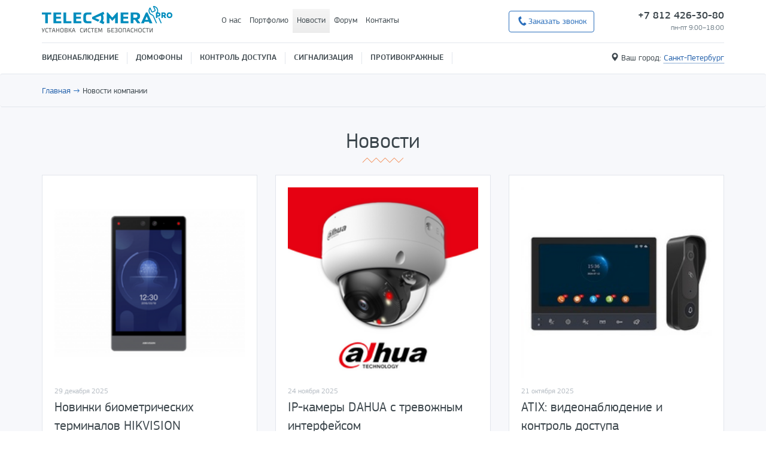

--- FILE ---
content_type: text/html; charset=windows-1251
request_url: https://www.telecamera.pro/news/?ID=46978
body_size: 12149
content:
<!DOCTYPE html>
<html lang="ru">
<head>
	<!-- Google tag (gtag.js) -->
			<meta http-equiv="X-UA-Compatible" content="IE=edge">
	<meta name="viewport" content="width=device-width, initial-scale=1">
	<meta name="dcterms.modified" content="2026-01-20T21:09:28+03:00">
	<title>
		Новости компании	</title>
	<!--[if lt IE 9]>
	<script async data-skip-moving="true" src="https://oss.maxcdn.com/html5shiv/3.7.2/html5shiv.min.js"></script>
	<script async data-skip-moving="true" src="https://oss.maxcdn.com/respond/1.4.2/respond.min.js"></script>
	<![endif]-->
	<link rel="apple-touch-icon" sizes="57x57" href="/apple-touch-icon-57x57.png">
	<link rel="apple-touch-icon" sizes="60x60" href="/apple-touch-icon-60x60.png">
	<link rel="apple-touch-icon" sizes="72x72" href="/apple-touch-icon-72x72.png">
	<link rel="apple-touch-icon" sizes="76x76" href="/apple-touch-icon-76x76.png">
	<link rel="apple-touch-icon" sizes="114x114" href="/apple-touch-icon-114x114.png">
	<link rel="apple-touch-icon" sizes="120x120" href="/apple-touch-icon-120x120.png">
	<link rel="apple-touch-icon" sizes="144x144" href="/apple-touch-icon-144x144.png">
	<link rel="apple-touch-icon" sizes="152x152" href="/apple-touch-icon-152x152.png">
	<link rel="apple-touch-icon" sizes="180x180" href="/apple-touch-icon-180x180.png">
	<link rel="icon" type="image/png" href="/favicon-32x32.png" sizes="32x32">
	<link rel="icon" type="image/png" href="/android-chrome-192x192.png" sizes="192x192">
	<link rel="icon" type="image/png" href="/favicon-96x96.png" sizes="96x96">
	<link rel="icon" type="image/png" href="/favicon-16x16.png" sizes="16x16">
	<link rel="manifest" href="/manifest.json">
	<meta name="msapplication-TileColor" content="#da532c">
	<meta name="msapplication-TileImage" content="/mstile-144x144.png">
	<meta name="theme-color" content="#ffffff">
				<meta http-equiv="Content-Type" content="text/html; charset=windows-1251" />
<script type="text/javascript" data-skip-moving="true">(function(w, d, n) {var cl = "bx-core";var ht = d.documentElement;var htc = ht ? ht.className : undefined;if (htc === undefined || htc.indexOf(cl) !== -1){return;}var ua = n.userAgent;if (/(iPad;)|(iPhone;)/i.test(ua)){cl += " bx-ios";}else if (/Windows/i.test(ua)){cl += ' bx-win';}else if (/Macintosh/i.test(ua)){cl += " bx-mac";}else if (/Linux/i.test(ua) && !/Android/i.test(ua)){cl += " bx-linux";}else if (/Android/i.test(ua)){cl += " bx-android";}cl += (/(ipad|iphone|android|mobile|touch)/i.test(ua) ? " bx-touch" : " bx-no-touch");cl += w.devicePixelRatio && w.devicePixelRatio >= 2? " bx-retina": " bx-no-retina";var ieVersion = -1;if (/AppleWebKit/.test(ua)){cl += " bx-chrome";}else if (/Opera/.test(ua)){cl += " bx-opera";}else if (/Firefox/.test(ua)){cl += " bx-firefox";}ht.className = htc ? htc + " " + cl : cl;})(window, document, navigator);</script>


<link href="/bitrix/js/intranet/intranet-common.min.css?166730916461199" type="text/css"  rel="stylesheet" />
<link href="/bitrix/js/ui/design-tokens/dist/ui.design-tokens.min.css?167395167022029" type="text/css"  rel="stylesheet" />
<link href="/bitrix/js/altasib.errorsend/css/window.css?16418887324771" type="text/css"  rel="stylesheet" />
<link href="/bitrix/cache/css/s2/pro/page_8a1025c99b57c2bc9fb2e7a42861f622/page_8a1025c99b57c2bc9fb2e7a42861f622_v1.css?17014253632123" type="text/css"  rel="stylesheet" />
<link href="/bitrix/cache/css/s2/pro/template_489636970165ca1197aa9d50b8cc15c5/template_489636970165ca1197aa9d50b8cc15c5_v1.css?1701425316156231" type="text/css"  data-template-style="true" rel="stylesheet" />
<link href="/bitrix/panel/main/popup.min.css?167213991920774" type="text/css"  data-template-style="true"  rel="stylesheet" />







<link rel="stylesheet" type="text/css" href="/bitrix/themes/.default/webdebug.ruble/webdebug.ruble.a.css" />
    </head>

<body>  <div class="container" id="top-site">
					<div class="row header" id="top-site">
				<div class="col-md-12">
					<div class="row">
						<div class="col-xs-6 col-md-3 logo"><a href="/"><img src="/bitrix/templates/pro/images/logo.png" alt="Telecamera.pro" class="img-responsive"></a></div>
						<div class="col-xs-6 col-md-5 top-menu">
							
	<div class="navbar-header">
		<button type="button" class="navbar-toggle collapsed" data-toggle="collapse" data-target=".navbar-collapse">
			<span class="sr-only">Включить навигацию</span>
			<span class="icon-bar"></span>
			<span class="icon-bar"></span>
			<span class="icon-bar"></span>
		</button>
	</div>
	<div class="navbar-collapse collapse top_short">
		<ul class="nav navbar-nav">

			
									<li class="root-item"><a href="/about/" >О нас</a></li>
				
			
									<li class="root-item"><a href="/portfolio/" >Портфолио</a></li>
				
			
									<li class="root-item active"><a href="/news/" >Новости</a></li>
				
			
									<li class="root-item"><a href="/forum/" >Форум</a></li>
				
			
									<li class="root-item"><a href="/contacts/" >Контакты</a></li>
				
			
					</ul>
	</div>
						</div>
						<div class="col-xs-12 col-md-4 col-lg-4 top-phone">
							<div class="row">
								<div class="col-xs-12 col-lg-12 col-md-12">
									<button data-toggle="modal" data-target="#popup_callback" type="button" class="btn btn-default phone"><span class="glyphicon glyphicon glyphicon-earphone" aria-hidden="true"></span> Заказать звонок</button>
									<div id="popup_callback" class="modal bs-example-modal-md fade" role="dialog" aria-labelledby="callbackLabel" aria-hidden="true">
										<div class="modal-dialog modal-md">
											<div class="modal-content">
												<div class="modal-header">
													<button type="button" class="close" data-dismiss="modal" aria-label="Close"><span aria-hidden="true">&times;</span></button>
													<p class="modal-title" id="callbackLabel">Заказ обратного звонка</p>
												</div>
												<div class="modal-body">
													<div class="container-fluid">
														<div class="callback_form">
															<div id="comp_91e7075dc5a201d24e9a21da28c2a772"><form class="form-horizontal" name="SIMPLE_FORM_1" action="/news/?ID=46978" method="POST" enctype="multipart/form-data"><input type="hidden" name="bxajaxid" id="bxajaxid_91e7075dc5a201d24e9a21da28c2a772_8BACKi" value="91e7075dc5a201d24e9a21da28c2a772" /><input type="hidden" name="AJAX_CALL" value="Y" /><input type="hidden" name="sessid" id="sessid" value="71fcf7de10ae07ec3c98f5d5383b8b34" /><input type="hidden" name="WEB_FORM_ID" value="1" />							<div class="form-group">
			                <label for="input_1_NAME" class="col-sm-3 control-label">ФИО&nbsp;<span class="required">*</span></label>
                <div class="col-sm-9">
                    <input id="input_1_NAME" type="text"  class="form-control" placeholder="Фамилия, имя, отчество" name="form_text_1" value="">                </div>
			</div>


	<input type="hidden" id="input_1_LAST_NAME" name="form_hidden_39" value=""><input type="hidden" id="input_1_FIRST_NAME" name="form_hidden_69" value=""><input type="hidden" id="input_1_SECOND_NAME" name="form_hidden_40" value="">						<div class="form-group">
			                <label for="input_1_PHONE" class="col-sm-3 control-label">Телефон&nbsp;<span class="required">*</span></label>
                <div class="col-sm-9">
                    <input id="input_1_PHONE" type="text" class="form-control" placeholder="+7(999)999-99-99" data-inputmask="'mask': '+7(999)999-99-99'" name="form_text_2" value="">                </div>
			</div>


							<div class="form-group">
			                <label for="input_1_EMAIL" class="col-sm-3 control-label">Email&nbsp;<span class="required">*</span></label>
                <div class="col-sm-9">
                    <input id="input_1_EMAIL" type="text"  class="form-control" placeholder="Email" name="form_email_41" value="" size="0" />                </div>
			</div>


	<input type="hidden" id="input_1_DEAL_NAME" name="form_hidden_42" value=""><input type="hidden" id="input_1_CID" name="form_hidden_43" value="">	    <div class="form-group">
        <label class="col-sm-3 control-label"></label>
        <div class="col-sm-9">
	        <p>Защита от автоматического заполнения&nbsp;<span class="required">*</span></p>
            <input type="hidden" name="captcha_sid" value="0773fab857f7fff466043ce44bf5f2f6" />
            <div class="g-recaptcha" data-theme="light" data-sitekey="6LeEkSIUAAAAAIdhFk9sRPOPru2Wg3FONE_QUt2Z"  data-size="normal"  data-badge="bottomright" data-callback="RecaptchafreeSubmitForm"></div>
            <input type="text" name="captcha_word" style="display:none" value="6LeEk" size="30" maxlength="50" value="" class="inputtext" />
        </div>
    </div>

	<input  type="submit" class="btn btn-primary" name="web_form_submit" value="Отправить">
    <div class="disclaimer">Вы соглашаетесь с обработкой персональных данных в соответствии с <a target="_blank" href="https://www.telecamera.ru/legal/personal_data_policy.pdf">Политикой</a></div>
	</form>
	</div>														</div>
													</div>
												</div>
											</div>
										</div>
									</div>
																		<div style="float: right">
										<div class="phone-number ya-phone-spb" id="top-phone">+7 812 426-30-80</div>
										<div class="time">пн-пт 9:00–18:00</div>
									</div>
								</div>
							</div>
						</div>
					</div>
				</div>
				<div class="col-md-12">
					<hr class="top-mid">
				</div>
				<div class="col-md-12">
					<div class="row bloc-main-menu">
						<div class="col-xs-12 col-md-12 col-lg-9">
							

	<div class="navbar-header">
		<button type="button" class="navbar-toggle collapsed" data-toggle="collapse" data-target=".navbar-collapse.top-main-menu">
			<span class="sr-only">Включить навигацию</span>
			<span class="icon-bar"></span>
			<span class="icon-bar"></span>
			<span class="icon-bar"></span>
		</button>
	</div>

	<div class="navbar-collapse collapse top-main-menu">
	<ul class="nav navbar-nav">


	
	
					<li class="dropdown root"><a data-toggle="dropdown" role="button" aria-expanded="false" aria-labelledby="dropdownMenu" href="/video/" class="dropdown-toggle root-item">Видеонаблюдение</a>
				<ul class="dropdown-menu" role="menu">
		
	
	

	
	
					<li class="dropdown-submenu"><a data-toggle="dropdown" role="button" aria-expanded="false" aria-labelledby="dropdownMenu" href="/video/useful/" class="dropdown-toggle">Полезное</a>
				<ul class="dropdown-menu" role="menu">
		
	
	

	
	
		
							<li><a href="/video/useful/articles/">Статьи</a></li>
			
		
	
	

			</ul></li>	
	
		
							<li><a href="/video/price/">Прайс-лист</a></li>
			
		
	
	

			</ul></li>	
	
					<li class="dropdown root"><a data-toggle="dropdown" role="button" aria-expanded="false" aria-labelledby="dropdownMenu" href="/domofon/" class="dropdown-toggle root-item">Домофоны</a>
				<ul class="dropdown-menu" role="menu">
		
	
	

	
	
		
							<li><a href="/domofon/object/office.htm">В офисе</a></li>
			
		
	
	

	
	
		
							<li><a href="/domofon/object/flat.htm">В квартире</a></li>
			
		
	
	

	
	
		
							<li><a href="/domofon/object/townhouse.htm">В таунхаусе</a></li>
			
		
	
	

	
	
		
							<li><a href="/domofon/individ.htm">Индивидуальные</a></li>
			
		
	
	

	
	
		
							<li><a href="/domofon/multiroom.htm">Многоквартирные</a></li>
			
		
	
	

	
	
		
							<li><a href="/domofon/tm.htm">Touch Memory</a></li>
			
		
	
	

	
	
		
							<li><a href="/domofon/useful.htm">Полезное</a></li>
			
		
	
	

	
	
		
							<li><a href="/domofon/price/">Прайс-лист</a></li>
			
		
	
	

			</ul></li>	
	
					<li class="dropdown root"><a data-toggle="dropdown" role="button" aria-expanded="false" aria-labelledby="dropdownMenu" href="/skud/" class="dropdown-toggle root-item">Контроль доступа</a>
				<ul class="dropdown-menu" role="menu">
		
	
	

	
	
		
							<li><a href="/skud/object/office.htm">В офисе</a></li>
			
		
	
	

	
	
		
							<li><a href="/skud/object/checkpoint.htm">На проходной</a></li>
			
		
	
	

	
	
		
							<li><a href="/skud/object/parking.htm">На парковке</a></li>
			
		
	
	

	
	
		
							<li><a href="/skud/object/hotel.htm">В гостинице</a></li>
			
		
	
	

	
	
		
							<li><a href="/skud/school/">В школе</a></li>
			
		
	
	

	
	
		
							<li><a href="/skud/object/datacenter.htm">В дата-центре</a></li>
			
		
	
	

	
	
					<li class="dropdown-submenu"><a data-toggle="dropdown" role="button" aria-expanded="false" aria-labelledby="dropdownMenu" href="/skud/more/" class="dropdown-toggle">Информация</a>
				<ul class="dropdown-menu" role="menu">
		
	
	

	
	
		
							<li><a href="/skud/local/">Автономные</a></li>
			
		
	
	

	
	
		
							<li><a href="/skud/network/">Сетевые</a></li>
			
		
	
	

	
	
		
							<li><a href="/skud/biometric.htm">Биометрические</a></li>
			
		
	
	

	
	
		
							<li><a href="/skud/turnstiles/">Турникеты</a></li>
			
		
	
	

	
	
		
							<li><a href="/skud/articles/">Статьи</a></li>
			
		
	
	

			</ul></li>	
	
		
							<li><a href="/skud/price/">Прайс-лист</a></li>
			
		
	
	

			</ul></li>	
	
					<li class="dropdown root"><a data-toggle="dropdown" role="button" aria-expanded="false" aria-labelledby="dropdownMenu" href="/alarm/" class="dropdown-toggle root-item">Сигнализация</a>
				<ul class="dropdown-menu" role="menu">
		
	
	

	
	
		
							<li><a href="/alarm/object/flat.htm">В квартире</a></li>
			
		
	
	

	
	
		
							<li><a href="/alarm/object/office.htm">В офисе</a></li>
			
		
	
	

	
	
		
							<li><a href="/alarm/object/shop.htm">В магазине</a></li>
			
		
	
	

	
	
		
							<li><a href="/alarm/object/warehouse.htm">На складе</a></li>
			
		
	
	

	
	
		
							<li><a href="/alarm/object/dacha.htm">На даче</a></li>
			
		
	
	

	
	
		
							<li><a href="/alarm/tariff/">Тарифы</a></li>
			
		
	
	

			</ul></li>	
	
					<li class="dropdown root"><a data-toggle="dropdown" role="button" aria-expanded="false" aria-labelledby="dropdownMenu" href="/eas/" class="dropdown-toggle root-item">Противокражные</a>
				<ul class="dropdown-menu" role="menu">
		
	
	

	
	
		
							<li><a href="/eas/shop/">Для магазина одежды</a></li>
			
		
	
	

	
	
		
							<li><a href="/eas/electronics/">Для магазина электроники</a></li>
			
		
	
	

	
	
		
							<li><a href="/eas/cosmetics/">Для магазина косметики</a></li>
			
		
	
	

	
	
		
							<li><a href="/eas/supermarket/">Для супермаркета</a></li>
			
		
	
	

	
	
		
							<li><a href="/eas/pharmacy/">Для аптеки</a></li>
			
		
	
	

	
	
					<li class="dropdown-submenu"><a data-toggle="dropdown" role="button" aria-expanded="false" aria-labelledby="dropdownMenu" href="/eas/technology/" class="dropdown-toggle">Технологии</a>
				<ul class="dropdown-menu" role="menu">
		
	
	

	
	
		
							<li><a href="/eas/technology/rf/">Радиочастотная</a></li>
			
		
	
	

	
	
		
							<li><a href="/eas/technology/am/">Акустомагнитная</a></li>
			
		
	
	

	
	
		
							<li><a href="/eas/technology/em/">Электромагнитная</a></li>
			
		
	
	

	</ul></li></ul></li>
</ul>
</div>

							</div>
						<div class="col-xs-12 col-md-12 col-lg-3 select-city">
							<!-- hide select city //-->
							<span class="glyphicon glyphicon-map-marker"></span>
							Ваш город: <a href="#" class="async" data-toggle="modal" data-target="#popup_location" id="link-location">
								Санкт-Петербург							</a>
							<!--//-->

							<div id="popup_location" class="modal bs-example-modal-md fade" role="dialog" aria-labelledby="locationLabel" aria-hidden="true">
								<div class="modal-dialog modal-md">
									<div class="modal-content">
										<div class="modal-header">
											<button type="button" class="close" data-dismiss="modal" aria-label="Close"><span aria-hidden="true">&times;</span></button>
											<p class="modal-title text-center" id="locationLabel">Выберите город</p>
										</div>
										<div class="modal-body">
											<div class="container-fluid">
												<div class="location-block">
													<div class="row">
														<div class="col-xs-12 col-md-6 col-lg-6">
															<a class="city-block" id="city-spb">
																<img src="/bitrix/templates/pro/images/location/spb.png" alt="Санкт-Петербург" class="img-responsive">
																Санкт-Петербург
															</a>
														</div>
														<div class="col-xs-12 col-md-6 col-lg-6">
															<a class="city-block" id="city-msk">
																<img src="/bitrix/templates/pro/images/location/msk.png" alt="Москва" class="img-responsive">
																Москва
															</a>
														</div>
													</div>
												</div>
											</div>
										</div>
									</div>
								</div>
							</div>
													</div>
					</div>
				</div>
			</div>


			
		</div> <!-- container //-->

		<div class="breadcrumb"><div class="container"><div class="row"><div class="col-md-12"><ul class="breadcrumb-navigation"><li><a href="/" title="Главная">Главная</a></li><li><span>&nbsp;&rarr; </span></li><li>Новости компании</li></ul></div></div></div></div>
		<div class="gray_block">
<div class="container">




<h1 class="title" style="text-align: center">Новости</h1>

<div class="row news_page">

	

		<div class="col-sx-12 col-md-6 col-lg-4">
	
	<a href="/news/225794/" class="news-item">
						<img class="preview_picture img-responsive" border="0" src="https://images.cdn.tetravaal.org/iblock/b5b/b5b7bd24f99c7aca9634bf196faa3841/terminal-220.png" alt="Новинки биометрических терминалов HIKVISION" />
							<p class="news_date">29 декабря 2025</p>
							Новинки биометрических терминалов HIKVISION									<div style="clear:both"></div>
			</a>
	
	
	<a href="/news/225793/" class="news-item">
						<img class="preview_picture img-responsive" border="0" src="https://images.cdn.tetravaal.org/iblock/a88/a883c822c554c2f58fd66425bf95315e/air_220.png" alt="RedLine AIR — хит продаж в доступном видеонаблюдении" />
							<p class="news_date">22 декабря 2025</p>
							RedLine AIR — хит продаж в доступном видеонаблюдении									<div style="clear:both"></div>
			</a>
	
	
	<a href="/news/225792/" class="news-item">
						<img class="preview_picture img-responsive" border="0" src="https://images.cdn.tetravaal.org/iblock/b34/b345e6131772d62c55279c203466c2e5/ptz_220.png" alt="DAHUA: сетевые PTZ-видеокамеры" />
							<p class="news_date">15 декабря 2025</p>
							DAHUA: сетевые PTZ-видеокамеры									<div style="clear:both"></div>
			</a>
	
	
	<a href="/news/225791/" class="news-item">
						<img class="preview_picture img-responsive" border="0" src="https://images.cdn.tetravaal.org/iblock/042/0424fd8ea3fb2cdd8a8cd440f147f12c/prom-bez-slov-220.png" alt="Обновлённый замок Promix-SM215" />
							<p class="news_date">10 декабря 2025</p>
							Обновлённый замок Promix-SM215									<div style="clear:both"></div>
			</a>
	
	
	<a href="/news/225790/" class="news-item">
						<img class="preview_picture img-responsive" border="0" src="https://images.cdn.tetravaal.org/resize_cache/1669172/181136302db5e96ed545996483d59b3a/iblock/b1c/b1c7d635ee9363dfb0583d02de499621/felkon.png" alt="Новинки СКУД FALCON EYE" />
							<p class="news_date">2 декабря 2025</p>
							Новинки СКУД FALCON EYE									<div style="clear:both"></div>
			</a>
		</div>
	
		<div class="col-sx-12 col-md-6 col-lg-4">
	
	<a href="/news/225789/" class="news-item">
						<img class="preview_picture img-responsive" border="0" src="https://images.cdn.tetravaal.org/iblock/691/6913506752fab16e3720c5abe93ccf80/dakhua-bt-big-220.png" alt="IP-камеры DAHUA с тревожным интерфейсом" />
							<p class="news_date">24 ноября 2025</p>
							IP-камеры DAHUA с тревожным интерфейсом									<div style="clear:both"></div>
			</a>
	
	
	<a href="/news/224215/" class="news-item">
						<img class="preview_picture img-responsive" border="0" src="https://images.cdn.tetravaal.org/iblock/5fc/5fc7a2a5332ed1ece6050461740b12ae/tant220.png" alt="TANTOS: новинки ноября" />
							<p class="news_date">17 ноября 2025</p>
							TANTOS: новинки ноября									<div style="clear:both"></div>
			</a>
	
	
	<a href="/news/224214/" class="news-item">
						<img class="preview_picture img-responsive" border="0" src="https://images.cdn.tetravaal.org/iblock/2e4/2e469aba061278de23cf90940454b3fc/SMART_220.png" alt="SMARTEC: новинки СКУД" />
							<p class="news_date">11 ноября 2025</p>
							SMARTEC: новинки СКУД									<div style="clear:both"></div>
			</a>
	
	
	<a href="/news/224213/" class="news-item">
						<img class="preview_picture img-responsive" border="0" src="https://images.cdn.tetravaal.org/iblock/543/54310c13100cd2006e16154cd47dfd1d/optimus-_1_-220.png" alt="OPTIMUS: новинки IP-камер с ИИ" />
							<p class="news_date">30 октября 2025</p>
							OPTIMUS: новинки IP-камер с ИИ									<div style="clear:both"></div>
			</a>
	
	
	<a href="/news/223852/" class="news-item">
						<img class="preview_picture img-responsive" border="0" src="https://images.cdn.tetravaal.org/iblock/97e/97eff78a4f2c48930b61f2c74f2a6938/4N-220.png" alt="День народного единства 2025: график работы" />
							<p class="news_date">29 октября 2025</p>
							День народного единства 2025: график работы									<div style="clear:both"></div>
			</a>
		</div>
	
		<div class="col-sx-12 col-md-6 col-lg-4">
	
	<a href="/news/224212/" class="news-item">
						<img class="preview_picture img-responsive" border="0" src="https://images.cdn.tetravaal.org/iblock/cf2/cf285534c46f66acecb4d31fd67dd1fd/Atiks.jpg" alt="ATIX: видеонаблюдение и контроль доступа" />
							<p class="news_date">21 октября 2025</p>
							ATIX: видеонаблюдение и контроль доступа									<div style="clear:both"></div>
			</a>
	
	
	<a href="/news/224211/" class="news-item">
						<img class="preview_picture img-responsive" border="0" src="https://images.cdn.tetravaal.org/iblock/f4a/f4ac984c2d9ffe0fb4c03bae8e11effe/turnik.png" alt="CARDDEX: новинки турникетов" />
							<p class="news_date">14 октября 2025</p>
							CARDDEX: новинки турникетов									<div style="clear:both"></div>
			</a>
	
	
	<a href="/news/224210/" class="news-item">
						<img class="preview_picture img-responsive" border="0" src="https://images.cdn.tetravaal.org/iblock/c8b/c8b94462ed20701bab1dcd6266e404a1/AIR-220.png" alt="REDLINE AIR: новинки уже на складе!" />
							<p class="news_date">8 октября 2025</p>
							REDLINE AIR: новинки уже на складе!									<div style="clear:both"></div>
			</a>
	
	
	<a href="/news/224208/" class="news-item">
						<img class="preview_picture img-responsive" border="0" src="https://images.cdn.tetravaal.org/iblock/132/132c3feb5a5f0fba03677d134b9ca0f3/Akkord-220.png" alt="ACCORDTEC: новинки СКУД" />
							<p class="news_date">1 октября 2025</p>
							ACCORDTEC: новинки СКУД									<div style="clear:both"></div>
			</a>
	
	
	<a href="/news/222838/" class="news-item">
						<img class="preview_picture img-responsive" border="0" src="https://images.cdn.tetravaal.org/iblock/379/3792e8054a48d8f4781e71cd9a611527/getkoll5_220.png" alt="Оборудование GetCall для доступной среды" />
							<p class="news_date">17 сентября 2025</p>
							Оборудование GetCall для доступной среды									<div style="clear:both"></div>
			</a>
		</div>
	
</div>

	<br /><div><div class="navigation">
<div class="row">
		<div class="navigation-arrows nav-left col-xs-12 col-md-3 col-lg-3">
							<div class="arrow disabled">&larr;</div>
				<div class="text_nav disabled">Предыдущая</div>
					</div>

		<div class="navigation-pages col-xs-12 col-md-6 col-lg-6">
				<div class="nav-current-page">1</div>
				<a href="/news/?ID=15075&amp;PAGEN_1=2">2</a>
				<a href="/news/?ID=15075&amp;PAGEN_1=3">3</a>
	<div class="bpoints">...</div>			<a href="/news/?ID=15075&amp;PAGEN_1=30">30</a>
				<a href="/news/?ID=15075&amp;PAGEN_1=31">31</a>
		</div>
	<div class="navigation-arrows nav-right col-xs-12 col-md-3 col-lg-3">
					<div class="text_nav"><a href="/news/?ID=15075&amp;PAGEN_1=2" id="navigation_1_next_page">Следующая</a></div>
			<div class="arrow">&rarr;</div>
			</div>
	</div>
</div>
</div>
</div>

</div>
</div>

</div>
	<div class="row footer">
	<div class="container">
	<div class="col-xs-12 col-lg-3 form_block">
		<div class="order">
			<span style="color:white;">Санкт-Петербург</span><br> ул.Бумажная, д.18, оф.220<br>
			<!-- <span style="color:white;">Москва</span><br> Варшавское шоссе, 33, оф.14 -->
		</div>
	</div>
	<div class="col-xs-12 col-md-9 col-lg-9">
		<div class="col-xs-12 col-md-12 col-lg-12">
			<div class="col-xs-12 col-md-5 col-lg-5 phone_block">
				<div class="phone">
				<span class="city-small">Москва</span><br />
				<span class="ya-phone-msk">+7 499 649-70-99</span>
				</div>
				<div class="phone">
				<span class="city-small">Санкт-Петербург</span><br />
				<span class="ya-phone-spb">+7 812 426-30-80</span>
				</div>
			</div>
			<div class="col-xs-12 col-md-7 col-lg-7">
				
	<div class="navbar-header">
		<button type="button" class="navbar-toggle collapsed" data-toggle="collapse" data-target=".navbar-collapse">
			<span class="sr-only">Включить навигацию</span>
			<span class="icon-bar"></span>
			<span class="icon-bar"></span>
			<span class="icon-bar"></span>
		</button>
	</div>
	<div class="navbar-collapse collapse bottom_short">
		<ul class="nav navbar-nav">

			
									<li class="root-item"><a href="/about/">О нас</a></li>
				
			
									<li class="root-item"><a href="/portfolio/">Портфолио</a></li>
				
			
									<li class="root-item active"><a href="/news/">Новости</a></li>
				
			
									<li class="root-item"><a href="/forum/">Форум</a></li>
				
			
									<li class="root-item"><a href="/contacts/">Контакты</a></li>
				
			
					</ul>
	</div>
			</div>
		</div>
		<div class="col-xs-12 col-md-12 col-lg-12">
			<div class="col-xs-12 col-md-7 col-lg-7">
				<!-- <img class="img-responsive" style="border: 1px #2d3c46 solid" src="/bitrix/templates/pro/images/4banner.jpg" alt="Место для баннера"> //-->
			</div>
			<div class="col-xs-12 col-md-5 col-lg-5">
				<div class="counters">
				<!--LiveInternet counter-->
<script type="text/javascript" data-skip-moving="true">
    <!--
    document.write("<a href='//www.liveinternet.ru/click' " +
        "target=_blank><img src='//counter.yadro.ru/hit?t45.3;r" +
        escape(document.referrer) + ((typeof(screen) == "undefined") ? "" :
            ";s" + screen.width + "*" + screen.height + "*" + (screen.colorDepth ?
                screen.colorDepth : screen.pixelDepth)) + ";u" + escape(document.URL) +
        ";" + Math.random() +
        "' alt='' title='LiveInternet' " +
        "border='0' width='31' height='31'><\/a>")
    //
    -->
</script>
<!--/LiveInternet-->

<!-- Yandex.Metrika counter -->
<script type="text/javascript" data-skip-moving="true">
    (function(d, w, c) {
        (w[c] = w[c] || []).push(function() {
            try {
                w.yaCounter147108 = new Ya.Metrika({
                    id: 147108,
                    clickmap: true,
                    trackLinks: true,
                    webvisor: true
                });
            } catch (e) {}
        });

        var n = d.getElementsByTagName("script")[0],
            s = d.createElement("script"),
            f = function() {
                n.parentNode.insertBefore(s, n);
            };
        s.type = "text/javascript";
        s.async = true;
        s.src = (d.location.protocol == "https:" ? "https:" : "http:") + "//mc.yandex.ru/metrika/watch.js";

        if (w.opera == "[object Opera]") {
            d.addEventListener("DOMContentLoaded", f);
        } else {
            f();
        }
    })(document, window, "yandex_metrika_callbacks");
</script>
<noscript>
    <div><img src="//mc.yandex.ru/watch/147108" style="position:absolute; left:-9999px;" alt="" /></div>
</noscript>
<!-- /Yandex.Metrika counter -->

<!--Start of Tawk.to Script-->
<!--End of Tawk.to Script-->				<span class="copyright">&copy; 2004 &mdash; 2026 ООО «ТРС»</span>
				</div>
			</div>
		</div>
	</div>
	</div>
</div>

<script async src="https://www.googletagmanager.com/gtag/js?id=G-7NZR9YT421"></script>
<script>
		window.dataLayer = window.dataLayer || [];
		function gtag(){dataLayer.push(arguments);}
		gtag('js', new Date());

		gtag('config', 'G-7NZR9YT421');
	</script>
<script src="https://www.telecamera.pro/bitrix/templates/pro/js/jquery-1.11.2.min.js"></script>
<script type="text/javascript">if(!window.BX)window.BX={};if(!window.BX.message)window.BX.message=function(mess){if(typeof mess==='object'){for(let i in mess) {BX.message[i]=mess[i];} return true;}};</script>
<script type="text/javascript">(window.BX||top.BX).message({'pull_server_enabled':'Y','pull_config_timestamp':'1667306887','pull_guest_mode':'N','pull_guest_user_id':'0'});(window.BX||top.BX).message({'PULL_OLD_REVISION':'Для продолжения корректной работы с сайтом необходимо перезагрузить страницу.'});</script>
<script type="text/javascript">(window.BX||top.BX).message({'JS_CORE_LOADING':'Загрузка...','JS_CORE_NO_DATA':'- Нет данных -','JS_CORE_WINDOW_CLOSE':'Закрыть','JS_CORE_WINDOW_EXPAND':'Развернуть','JS_CORE_WINDOW_NARROW':'Свернуть в окно','JS_CORE_WINDOW_SAVE':'Сохранить','JS_CORE_WINDOW_CANCEL':'Отменить','JS_CORE_WINDOW_CONTINUE':'Продолжить','JS_CORE_H':'ч','JS_CORE_M':'м','JS_CORE_S':'с','JSADM_AI_HIDE_EXTRA':'Скрыть лишние','JSADM_AI_ALL_NOTIF':'Показать все','JSADM_AUTH_REQ':'Требуется авторизация!','JS_CORE_WINDOW_AUTH':'Войти','JS_CORE_IMAGE_FULL':'Полный размер'});</script><script type="text/javascript" src="/bitrix/js/main/core/core.min.js?1672139919220366"></script><script>BX.setJSList(['/bitrix/js/main/core/core_ajax.js','/bitrix/js/main/core/core_promise.js','/bitrix/js/main/polyfill/promise/js/promise.js','/bitrix/js/main/loadext/loadext.js','/bitrix/js/main/loadext/extension.js','/bitrix/js/main/polyfill/promise/js/promise.js','/bitrix/js/main/polyfill/find/js/find.js','/bitrix/js/main/polyfill/includes/js/includes.js','/bitrix/js/main/polyfill/matches/js/matches.js','/bitrix/js/ui/polyfill/closest/js/closest.js','/bitrix/js/main/polyfill/fill/main.polyfill.fill.js','/bitrix/js/main/polyfill/find/js/find.js','/bitrix/js/main/polyfill/matches/js/matches.js','/bitrix/js/main/polyfill/core/dist/polyfill.bundle.js','/bitrix/js/main/core/core.js','/bitrix/js/main/polyfill/intersectionobserver/js/intersectionobserver.js','/bitrix/js/main/lazyload/dist/lazyload.bundle.js','/bitrix/js/main/polyfill/core/dist/polyfill.bundle.js','/bitrix/js/main/parambag/dist/parambag.bundle.js']);
</script>
<script type="text/javascript">(window.BX||top.BX).message({'JS_CORE_LOADING':'Загрузка...','JS_CORE_NO_DATA':'- Нет данных -','JS_CORE_WINDOW_CLOSE':'Закрыть','JS_CORE_WINDOW_EXPAND':'Развернуть','JS_CORE_WINDOW_NARROW':'Свернуть в окно','JS_CORE_WINDOW_SAVE':'Сохранить','JS_CORE_WINDOW_CANCEL':'Отменить','JS_CORE_WINDOW_CONTINUE':'Продолжить','JS_CORE_H':'ч','JS_CORE_M':'м','JS_CORE_S':'с','JSADM_AI_HIDE_EXTRA':'Скрыть лишние','JSADM_AI_ALL_NOTIF':'Показать все','JSADM_AUTH_REQ':'Требуется авторизация!','JS_CORE_WINDOW_AUTH':'Войти','JS_CORE_IMAGE_FULL':'Полный размер'});</script>
<script type="text/javascript">(window.BX||top.BX).message({'LANGUAGE_ID':'ru','FORMAT_DATE':'DD.MM.YYYY','FORMAT_DATETIME':'DD.MM.YYYY HH:MI:SS','COOKIE_PREFIX':'BITRIX_SM','SERVER_TZ_OFFSET':'10800','UTF_MODE':'N','SITE_ID':'s2','SITE_DIR':'/','USER_ID':'','SERVER_TIME':'1768932568','USER_TZ_OFFSET':'0','USER_TZ_AUTO':'Y','bitrix_sessid':'71fcf7de10ae07ec3c98f5d5383b8b34'});</script><script type="text/javascript"  src="/bitrix/cache/js/s2/pro/kernel_main/kernel_main_v1.js?1721936042171312"></script>
<script type="text/javascript" src="/bitrix/js/twim.recaptchafree/script.js?16418887174421"></script>
<script type="text/javascript" src="https://www.google.com/recaptcha/api.js?onload=onloadRecaptchafree&render=explicit&hl=ru"></script>
<script type="text/javascript" src="/bitrix/js/pull/protobuf/protobuf.min.js?164188871376433"></script>
<script type="text/javascript" src="/bitrix/js/pull/protobuf/model.min.js?164188871314190"></script>
<script type="text/javascript" src="/bitrix/js/main/core/core_promise.min.js?16418887122490"></script>
<script type="text/javascript" src="/bitrix/js/rest/client/rest.client.min.js?16418887239240"></script>
<script type="text/javascript" src="/bitrix/js/pull/client/pull.client.min.js?167213997548293"></script>
<script type="text/javascript">BX.setJSList(['/bitrix/js/main/pageobject/pageobject.js','/bitrix/js/main/core/core_window.js','/bitrix/js/main/utils.js','/bitrix/js/main/core/core_fx.js','/bitrix/js/main/session.js','/bitrix/js/main/date/main.date.js','/bitrix/js/main/core/core_date.js','/bitrix/js/main/core/core_dd.js','/bitrix/js/main/core/core_timer.js','/bitrix/js/main/dd.js','/bitrix/templates/pro/js/jquery.inputmask/dist/jquery.inputmask.bundle.min.js','/bitrix/templates/pro/js/jquery.cookie.js']);</script>
<script type="text/javascript">BX.setCSSList(['/bitrix/templates/pro/components/bitrix/system.pagenavigation/esmile/style.css','/bitrix/templates/pro/components/bitrix/news.list/news_page/style.css','/bitrix/templates/pro/bootstrap.css','/bitrix/templates/pro/components/bitrix/menu/top_short_menu/style.css','/bitrix/templates/pro/components/bitrix/form/proform/bitrix/form.result.new/callback/style.css','/bitrix/templates/pro/components/bitrix/menu/top_menu/style.css','/bitrix/templates/pro/components/bitrix/breadcrumb/template1/style.css','/bitrix/templates/pro/components/bitrix/menu/bottom_short_menu/style.css','/bitrix/templates/pro/template_styles.css']);</script>
<script type="text/javascript">
var ALXerrorLogoImgSrc='/bitrix/images/altasib.errorsend/altasib.errorsend.png';
var ALXerrorSendMessages={
	'head':'Найденная Вами ошибка в тексте',
	'footer':'<b>Отправить сообщение об ошибке редактору?</b><br/><span style="font-size:10px;color:#7d7d7d">(ваш браузер останется на той же странице)</span>',
	'comment':'Комментарий для редактора (необязательно)',
	'TitleForm':'Сообщение об ошибке',
	'ButtonSend':'Отправить',
	'LongText':'Вы выбрали слишком большой объем текста.',
	'LongText2':'Попробуйте ещё раз.',
	'text_ok':'Ваше сообщение отправлено.',
	'text_ok2':'Спасибо за внимание!'
}
</script>
<script type='text/javascript' async src='/bitrix/js/altasib.errorsend/error.js'></script>



<script type="text/javascript"  src="/bitrix/cache/js/s2/pro/template_712623fb293f014c65b287666786aa43/template_712623fb293f014c65b287666786aa43_v1.js?170142531667113"></script>
<script type="text/javascript">var _ba = _ba || []; _ba.push(["aid", "0365a840f712326fff5695f28a0169c1"]); _ba.push(["host", "www.telecamera.pro"]); (function() {var ba = document.createElement("script"); ba.type = "text/javascript"; ba.async = true;ba.src = (document.location.protocol == "https:" ? "https://" : "http://") + "bitrix.info/ba.js";var s = document.getElementsByTagName("script")[0];s.parentNode.insertBefore(ba, s);})();</script>


<script>
        (function(i,s,o,g,r,a,m){i['GoogleAnalyticsObject']=r;i[r]=i[r]||function(){
            (i[r].q=i[r].q||[]).push(arguments)},i[r].l=1*new Date();a=s.createElement(o),
            m=s.getElementsByTagName(o)[0];a.async=1;a.src=g;m.parentNode.insertBefore(a,m)
        })(window,document,'script','//www.google-analytics.com/analytics.js','ga');
		        ga('create', 'UA-59100796-2', 'auto');
		        ga('require', 'displayfeatures');
        ga('require', 'ec');
        ga('send', 'pageview');
        setTimeout(function(){ga('send', 'event', 'New Visitor', location.pathname);}, 15000);
    </script>
<script>
    $(function () {
        $('<link/>', {
            rel: 'stylesheet',
            type: 'text/css',
            href: 'https://cdn.jsdelivr.net/jquery.suggestions/latest/css/suggestions.css'
        }).appendTo('head');
        $.getScript('https://cdn.jsdelivr.net/jquery.suggestions/latest/js/jquery.suggestions.min.js', function () {
            $("#input_1_NAME").suggestions({
                token: "ac49bd49f344e4a14d1aa95052c9258996110e2c",
                type: "NAME",
                count: 5,
                onSelect: function(s) {
                    if(s.data.name)
                        $('#input_1_FIRST_NAME').val(s.data.name);
                    if(s.data.patronymic)
                        $('#input_1_SECOND_NAME').val(s.data.patronymic);
                    if(s.data.surname)
                        $('#input_1_LAST_NAME').val(s.data.surname);
                }
            });
            $('#input_1_EMAIL').suggestions({
                token: 'ac49bd49f344e4a14d1aa95052c9258996110e2c',
                type: "EMAIL",
                count: 5,
                onSelect: function(s) {
                }
            });
        });
        Recaptchafree.reset();
    })
</script>

<script type="text/javascript">
function _processform_8BACKi(){
	if (BX('bxajaxid_91e7075dc5a201d24e9a21da28c2a772_8BACKi'))
	{
		var obForm = BX('bxajaxid_91e7075dc5a201d24e9a21da28c2a772_8BACKi').form;
		BX.bind(obForm, 'submit', function() {BX.ajax.submitComponentForm(this, 'comp_91e7075dc5a201d24e9a21da28c2a772', true)});
	}
	BX.removeCustomEvent('onAjaxSuccess', _processform_8BACKi);
}
if (BX('bxajaxid_91e7075dc5a201d24e9a21da28c2a772_8BACKi'))
	_processform_8BACKi();
else
	BX.addCustomEvent('onAjaxSuccess', _processform_8BACKi);
</script><script type="text/javascript">
		$(function () {
			$('div[data-toggle="tooltip"]').tooltip({container: 'body'});
			if($('ul.breadcrumb-navigation li').length > 0 && $('ul.breadcrumb-navigation li').text()) {
                $('#input_1_DEAL_NAME').val($('ul.breadcrumb-navigation li').text());
            }
            else {
                $('#input_1_DEAL_NAME').val('Главная');
            }
            ga(function(tracker) {
                var clientId = tracker.get('clientId');
                $('#input_1_CID').val(clientId);
            });
		});
	</script>
<script type="text/javascript">
		$(document).ready(function(){
			$(":input").inputmask();
		});
	</script>

<script type="text/javascript">
		$.fn.dropdownMouse = function()
		{
			return $('li.dropdown',this).each(function(){
				$(this).on('mouseover', function(){
					$(this).addClass('open');
				});
				$(this).on('mouseout', function(event){
					$(this).removeClass('open');
				});
				$(this).on('click', function(event){
					window.location = $(this).find('a').attr('href');
				});
			});
		};
		$(document).ready(function(){
			$('.top-main-menu').dropdownMouse();
		});
	</script>

<script type="text/javascript">
								(function($) {
									$.fn.location_hover = function() {
										return this.each(function() {
											var $this = $(this);
											var img = $this.find('img').attr('src');
											var img_name = ('' + img).replace(/^.*[\\\/]/, '');
											var ext = img_name.split('.');
											img_name = ext[0];
											ext = ext[ext.length-1];
											var hide = function () {
												$this.find('img').attr('src', "/bitrix/templates/pro/images/location/"+img_name+"."+ext);
											};

											$this.hover(function () {
												$this.find('img').attr('src', "/bitrix/templates/pro/images/location/"+img_name+"-hover."+ext);
											}, hide);
										});
									};
								})(jQuery);
								$(document).ready(function() {
									$(".city-block").each(function() {
										$(this).location_hover();
										$(this).on('click', function() {
											$.cookie('location_city', $(this).attr('id'), { expires: 30, path: '/' });
											$('#link-location').text($(this).text());
											var url = window.location.pathname;
											var reg1 = /\/contacts\//gi;
											var reg2 = /\/contacts\/spb\//gi;
											var reg3 = /\/contacts\/msk\//gi;
											var result = url.match(reg1);
											if($(this).attr('id') == 'city-spb') {
												if(result) {
													if(url.match(reg3))
														window.location = '/contacts/spb/';
												}
												$('#top-phone').text('+7 (812) 426-30-80');
												$('#top-phone').attr('class', 'phone-number ya-phone-spb');
											}
											else {
												if(result) {
													if(url.match(reg2))
														window.location = '/contacts/msk/';
												}
												$('#top-phone').text('+7 (499) 649-70-99');
												$('#top-phone').attr('class', 'phone-number ya-phone-msk');
											}
											$('#popup_location').modal('hide');
											$('.location-block.top-location').slideUp(200, 'swing', function() {
												$(this).remove();
											});

										})
									});
								});
							</script>

<script type="text/javascript">
	BX.bind(document, "keydown", function (event) {

		event = event || window.event;
		if (!event.ctrlKey)
			return;

		var target = event.target || event.srcElement;
		if (target && target.nodeName && (target.nodeName.toUpperCase() == "INPUT" || target.nodeName.toUpperCase() == "TEXTAREA"))
			return;

		var key = (event.keyCode ? event.keyCode : (event.which ? event.which : null));
		if (!key)
			return;

		var link = null;
		if (key == 39)
			link = BX('navigation_1_next_page');
		else if (key == 37)
			link = BX('navigation_1_previous_page');

		if (link && link.href)
			document.location = link.href;
	});
</script><script type="text/javascript">
    var Tawk_API = Tawk_API || {},
        Tawk_LoadStart = new Date();
    (function() {
        var s1 = document.createElement("script"),
            s0 = document.getElementsByTagName("script")[0];
        s1.async = true;
        s1.src = 'https://embed.tawk.to/68e5047db52c08194e79bfff/1j6vhregt';
        s1.charset = 'UTF-8';
        s1.setAttribute('crossorigin', '*');
        s0.parentNode.insertBefore(s1, s0);
    })();
</script>
<script src="/bitrix/templates/pro/js/bootstrap.min.js"></script>




</body>
</html>


--- FILE ---
content_type: text/html; charset=utf-8
request_url: https://www.google.com/recaptcha/api2/anchor?ar=1&k=6LeEkSIUAAAAAIdhFk9sRPOPru2Wg3FONE_QUt2Z&co=aHR0cHM6Ly93d3cudGVsZWNhbWVyYS5wcm86NDQz&hl=ru&v=PoyoqOPhxBO7pBk68S4YbpHZ&theme=light&size=normal&badge=bottomright&anchor-ms=20000&execute-ms=30000&cb=cx6k5xyiriid
body_size: 49412
content:
<!DOCTYPE HTML><html dir="ltr" lang="ru"><head><meta http-equiv="Content-Type" content="text/html; charset=UTF-8">
<meta http-equiv="X-UA-Compatible" content="IE=edge">
<title>reCAPTCHA</title>
<style type="text/css">
/* cyrillic-ext */
@font-face {
  font-family: 'Roboto';
  font-style: normal;
  font-weight: 400;
  font-stretch: 100%;
  src: url(//fonts.gstatic.com/s/roboto/v48/KFO7CnqEu92Fr1ME7kSn66aGLdTylUAMa3GUBHMdazTgWw.woff2) format('woff2');
  unicode-range: U+0460-052F, U+1C80-1C8A, U+20B4, U+2DE0-2DFF, U+A640-A69F, U+FE2E-FE2F;
}
/* cyrillic */
@font-face {
  font-family: 'Roboto';
  font-style: normal;
  font-weight: 400;
  font-stretch: 100%;
  src: url(//fonts.gstatic.com/s/roboto/v48/KFO7CnqEu92Fr1ME7kSn66aGLdTylUAMa3iUBHMdazTgWw.woff2) format('woff2');
  unicode-range: U+0301, U+0400-045F, U+0490-0491, U+04B0-04B1, U+2116;
}
/* greek-ext */
@font-face {
  font-family: 'Roboto';
  font-style: normal;
  font-weight: 400;
  font-stretch: 100%;
  src: url(//fonts.gstatic.com/s/roboto/v48/KFO7CnqEu92Fr1ME7kSn66aGLdTylUAMa3CUBHMdazTgWw.woff2) format('woff2');
  unicode-range: U+1F00-1FFF;
}
/* greek */
@font-face {
  font-family: 'Roboto';
  font-style: normal;
  font-weight: 400;
  font-stretch: 100%;
  src: url(//fonts.gstatic.com/s/roboto/v48/KFO7CnqEu92Fr1ME7kSn66aGLdTylUAMa3-UBHMdazTgWw.woff2) format('woff2');
  unicode-range: U+0370-0377, U+037A-037F, U+0384-038A, U+038C, U+038E-03A1, U+03A3-03FF;
}
/* math */
@font-face {
  font-family: 'Roboto';
  font-style: normal;
  font-weight: 400;
  font-stretch: 100%;
  src: url(//fonts.gstatic.com/s/roboto/v48/KFO7CnqEu92Fr1ME7kSn66aGLdTylUAMawCUBHMdazTgWw.woff2) format('woff2');
  unicode-range: U+0302-0303, U+0305, U+0307-0308, U+0310, U+0312, U+0315, U+031A, U+0326-0327, U+032C, U+032F-0330, U+0332-0333, U+0338, U+033A, U+0346, U+034D, U+0391-03A1, U+03A3-03A9, U+03B1-03C9, U+03D1, U+03D5-03D6, U+03F0-03F1, U+03F4-03F5, U+2016-2017, U+2034-2038, U+203C, U+2040, U+2043, U+2047, U+2050, U+2057, U+205F, U+2070-2071, U+2074-208E, U+2090-209C, U+20D0-20DC, U+20E1, U+20E5-20EF, U+2100-2112, U+2114-2115, U+2117-2121, U+2123-214F, U+2190, U+2192, U+2194-21AE, U+21B0-21E5, U+21F1-21F2, U+21F4-2211, U+2213-2214, U+2216-22FF, U+2308-230B, U+2310, U+2319, U+231C-2321, U+2336-237A, U+237C, U+2395, U+239B-23B7, U+23D0, U+23DC-23E1, U+2474-2475, U+25AF, U+25B3, U+25B7, U+25BD, U+25C1, U+25CA, U+25CC, U+25FB, U+266D-266F, U+27C0-27FF, U+2900-2AFF, U+2B0E-2B11, U+2B30-2B4C, U+2BFE, U+3030, U+FF5B, U+FF5D, U+1D400-1D7FF, U+1EE00-1EEFF;
}
/* symbols */
@font-face {
  font-family: 'Roboto';
  font-style: normal;
  font-weight: 400;
  font-stretch: 100%;
  src: url(//fonts.gstatic.com/s/roboto/v48/KFO7CnqEu92Fr1ME7kSn66aGLdTylUAMaxKUBHMdazTgWw.woff2) format('woff2');
  unicode-range: U+0001-000C, U+000E-001F, U+007F-009F, U+20DD-20E0, U+20E2-20E4, U+2150-218F, U+2190, U+2192, U+2194-2199, U+21AF, U+21E6-21F0, U+21F3, U+2218-2219, U+2299, U+22C4-22C6, U+2300-243F, U+2440-244A, U+2460-24FF, U+25A0-27BF, U+2800-28FF, U+2921-2922, U+2981, U+29BF, U+29EB, U+2B00-2BFF, U+4DC0-4DFF, U+FFF9-FFFB, U+10140-1018E, U+10190-1019C, U+101A0, U+101D0-101FD, U+102E0-102FB, U+10E60-10E7E, U+1D2C0-1D2D3, U+1D2E0-1D37F, U+1F000-1F0FF, U+1F100-1F1AD, U+1F1E6-1F1FF, U+1F30D-1F30F, U+1F315, U+1F31C, U+1F31E, U+1F320-1F32C, U+1F336, U+1F378, U+1F37D, U+1F382, U+1F393-1F39F, U+1F3A7-1F3A8, U+1F3AC-1F3AF, U+1F3C2, U+1F3C4-1F3C6, U+1F3CA-1F3CE, U+1F3D4-1F3E0, U+1F3ED, U+1F3F1-1F3F3, U+1F3F5-1F3F7, U+1F408, U+1F415, U+1F41F, U+1F426, U+1F43F, U+1F441-1F442, U+1F444, U+1F446-1F449, U+1F44C-1F44E, U+1F453, U+1F46A, U+1F47D, U+1F4A3, U+1F4B0, U+1F4B3, U+1F4B9, U+1F4BB, U+1F4BF, U+1F4C8-1F4CB, U+1F4D6, U+1F4DA, U+1F4DF, U+1F4E3-1F4E6, U+1F4EA-1F4ED, U+1F4F7, U+1F4F9-1F4FB, U+1F4FD-1F4FE, U+1F503, U+1F507-1F50B, U+1F50D, U+1F512-1F513, U+1F53E-1F54A, U+1F54F-1F5FA, U+1F610, U+1F650-1F67F, U+1F687, U+1F68D, U+1F691, U+1F694, U+1F698, U+1F6AD, U+1F6B2, U+1F6B9-1F6BA, U+1F6BC, U+1F6C6-1F6CF, U+1F6D3-1F6D7, U+1F6E0-1F6EA, U+1F6F0-1F6F3, U+1F6F7-1F6FC, U+1F700-1F7FF, U+1F800-1F80B, U+1F810-1F847, U+1F850-1F859, U+1F860-1F887, U+1F890-1F8AD, U+1F8B0-1F8BB, U+1F8C0-1F8C1, U+1F900-1F90B, U+1F93B, U+1F946, U+1F984, U+1F996, U+1F9E9, U+1FA00-1FA6F, U+1FA70-1FA7C, U+1FA80-1FA89, U+1FA8F-1FAC6, U+1FACE-1FADC, U+1FADF-1FAE9, U+1FAF0-1FAF8, U+1FB00-1FBFF;
}
/* vietnamese */
@font-face {
  font-family: 'Roboto';
  font-style: normal;
  font-weight: 400;
  font-stretch: 100%;
  src: url(//fonts.gstatic.com/s/roboto/v48/KFO7CnqEu92Fr1ME7kSn66aGLdTylUAMa3OUBHMdazTgWw.woff2) format('woff2');
  unicode-range: U+0102-0103, U+0110-0111, U+0128-0129, U+0168-0169, U+01A0-01A1, U+01AF-01B0, U+0300-0301, U+0303-0304, U+0308-0309, U+0323, U+0329, U+1EA0-1EF9, U+20AB;
}
/* latin-ext */
@font-face {
  font-family: 'Roboto';
  font-style: normal;
  font-weight: 400;
  font-stretch: 100%;
  src: url(//fonts.gstatic.com/s/roboto/v48/KFO7CnqEu92Fr1ME7kSn66aGLdTylUAMa3KUBHMdazTgWw.woff2) format('woff2');
  unicode-range: U+0100-02BA, U+02BD-02C5, U+02C7-02CC, U+02CE-02D7, U+02DD-02FF, U+0304, U+0308, U+0329, U+1D00-1DBF, U+1E00-1E9F, U+1EF2-1EFF, U+2020, U+20A0-20AB, U+20AD-20C0, U+2113, U+2C60-2C7F, U+A720-A7FF;
}
/* latin */
@font-face {
  font-family: 'Roboto';
  font-style: normal;
  font-weight: 400;
  font-stretch: 100%;
  src: url(//fonts.gstatic.com/s/roboto/v48/KFO7CnqEu92Fr1ME7kSn66aGLdTylUAMa3yUBHMdazQ.woff2) format('woff2');
  unicode-range: U+0000-00FF, U+0131, U+0152-0153, U+02BB-02BC, U+02C6, U+02DA, U+02DC, U+0304, U+0308, U+0329, U+2000-206F, U+20AC, U+2122, U+2191, U+2193, U+2212, U+2215, U+FEFF, U+FFFD;
}
/* cyrillic-ext */
@font-face {
  font-family: 'Roboto';
  font-style: normal;
  font-weight: 500;
  font-stretch: 100%;
  src: url(//fonts.gstatic.com/s/roboto/v48/KFO7CnqEu92Fr1ME7kSn66aGLdTylUAMa3GUBHMdazTgWw.woff2) format('woff2');
  unicode-range: U+0460-052F, U+1C80-1C8A, U+20B4, U+2DE0-2DFF, U+A640-A69F, U+FE2E-FE2F;
}
/* cyrillic */
@font-face {
  font-family: 'Roboto';
  font-style: normal;
  font-weight: 500;
  font-stretch: 100%;
  src: url(//fonts.gstatic.com/s/roboto/v48/KFO7CnqEu92Fr1ME7kSn66aGLdTylUAMa3iUBHMdazTgWw.woff2) format('woff2');
  unicode-range: U+0301, U+0400-045F, U+0490-0491, U+04B0-04B1, U+2116;
}
/* greek-ext */
@font-face {
  font-family: 'Roboto';
  font-style: normal;
  font-weight: 500;
  font-stretch: 100%;
  src: url(//fonts.gstatic.com/s/roboto/v48/KFO7CnqEu92Fr1ME7kSn66aGLdTylUAMa3CUBHMdazTgWw.woff2) format('woff2');
  unicode-range: U+1F00-1FFF;
}
/* greek */
@font-face {
  font-family: 'Roboto';
  font-style: normal;
  font-weight: 500;
  font-stretch: 100%;
  src: url(//fonts.gstatic.com/s/roboto/v48/KFO7CnqEu92Fr1ME7kSn66aGLdTylUAMa3-UBHMdazTgWw.woff2) format('woff2');
  unicode-range: U+0370-0377, U+037A-037F, U+0384-038A, U+038C, U+038E-03A1, U+03A3-03FF;
}
/* math */
@font-face {
  font-family: 'Roboto';
  font-style: normal;
  font-weight: 500;
  font-stretch: 100%;
  src: url(//fonts.gstatic.com/s/roboto/v48/KFO7CnqEu92Fr1ME7kSn66aGLdTylUAMawCUBHMdazTgWw.woff2) format('woff2');
  unicode-range: U+0302-0303, U+0305, U+0307-0308, U+0310, U+0312, U+0315, U+031A, U+0326-0327, U+032C, U+032F-0330, U+0332-0333, U+0338, U+033A, U+0346, U+034D, U+0391-03A1, U+03A3-03A9, U+03B1-03C9, U+03D1, U+03D5-03D6, U+03F0-03F1, U+03F4-03F5, U+2016-2017, U+2034-2038, U+203C, U+2040, U+2043, U+2047, U+2050, U+2057, U+205F, U+2070-2071, U+2074-208E, U+2090-209C, U+20D0-20DC, U+20E1, U+20E5-20EF, U+2100-2112, U+2114-2115, U+2117-2121, U+2123-214F, U+2190, U+2192, U+2194-21AE, U+21B0-21E5, U+21F1-21F2, U+21F4-2211, U+2213-2214, U+2216-22FF, U+2308-230B, U+2310, U+2319, U+231C-2321, U+2336-237A, U+237C, U+2395, U+239B-23B7, U+23D0, U+23DC-23E1, U+2474-2475, U+25AF, U+25B3, U+25B7, U+25BD, U+25C1, U+25CA, U+25CC, U+25FB, U+266D-266F, U+27C0-27FF, U+2900-2AFF, U+2B0E-2B11, U+2B30-2B4C, U+2BFE, U+3030, U+FF5B, U+FF5D, U+1D400-1D7FF, U+1EE00-1EEFF;
}
/* symbols */
@font-face {
  font-family: 'Roboto';
  font-style: normal;
  font-weight: 500;
  font-stretch: 100%;
  src: url(//fonts.gstatic.com/s/roboto/v48/KFO7CnqEu92Fr1ME7kSn66aGLdTylUAMaxKUBHMdazTgWw.woff2) format('woff2');
  unicode-range: U+0001-000C, U+000E-001F, U+007F-009F, U+20DD-20E0, U+20E2-20E4, U+2150-218F, U+2190, U+2192, U+2194-2199, U+21AF, U+21E6-21F0, U+21F3, U+2218-2219, U+2299, U+22C4-22C6, U+2300-243F, U+2440-244A, U+2460-24FF, U+25A0-27BF, U+2800-28FF, U+2921-2922, U+2981, U+29BF, U+29EB, U+2B00-2BFF, U+4DC0-4DFF, U+FFF9-FFFB, U+10140-1018E, U+10190-1019C, U+101A0, U+101D0-101FD, U+102E0-102FB, U+10E60-10E7E, U+1D2C0-1D2D3, U+1D2E0-1D37F, U+1F000-1F0FF, U+1F100-1F1AD, U+1F1E6-1F1FF, U+1F30D-1F30F, U+1F315, U+1F31C, U+1F31E, U+1F320-1F32C, U+1F336, U+1F378, U+1F37D, U+1F382, U+1F393-1F39F, U+1F3A7-1F3A8, U+1F3AC-1F3AF, U+1F3C2, U+1F3C4-1F3C6, U+1F3CA-1F3CE, U+1F3D4-1F3E0, U+1F3ED, U+1F3F1-1F3F3, U+1F3F5-1F3F7, U+1F408, U+1F415, U+1F41F, U+1F426, U+1F43F, U+1F441-1F442, U+1F444, U+1F446-1F449, U+1F44C-1F44E, U+1F453, U+1F46A, U+1F47D, U+1F4A3, U+1F4B0, U+1F4B3, U+1F4B9, U+1F4BB, U+1F4BF, U+1F4C8-1F4CB, U+1F4D6, U+1F4DA, U+1F4DF, U+1F4E3-1F4E6, U+1F4EA-1F4ED, U+1F4F7, U+1F4F9-1F4FB, U+1F4FD-1F4FE, U+1F503, U+1F507-1F50B, U+1F50D, U+1F512-1F513, U+1F53E-1F54A, U+1F54F-1F5FA, U+1F610, U+1F650-1F67F, U+1F687, U+1F68D, U+1F691, U+1F694, U+1F698, U+1F6AD, U+1F6B2, U+1F6B9-1F6BA, U+1F6BC, U+1F6C6-1F6CF, U+1F6D3-1F6D7, U+1F6E0-1F6EA, U+1F6F0-1F6F3, U+1F6F7-1F6FC, U+1F700-1F7FF, U+1F800-1F80B, U+1F810-1F847, U+1F850-1F859, U+1F860-1F887, U+1F890-1F8AD, U+1F8B0-1F8BB, U+1F8C0-1F8C1, U+1F900-1F90B, U+1F93B, U+1F946, U+1F984, U+1F996, U+1F9E9, U+1FA00-1FA6F, U+1FA70-1FA7C, U+1FA80-1FA89, U+1FA8F-1FAC6, U+1FACE-1FADC, U+1FADF-1FAE9, U+1FAF0-1FAF8, U+1FB00-1FBFF;
}
/* vietnamese */
@font-face {
  font-family: 'Roboto';
  font-style: normal;
  font-weight: 500;
  font-stretch: 100%;
  src: url(//fonts.gstatic.com/s/roboto/v48/KFO7CnqEu92Fr1ME7kSn66aGLdTylUAMa3OUBHMdazTgWw.woff2) format('woff2');
  unicode-range: U+0102-0103, U+0110-0111, U+0128-0129, U+0168-0169, U+01A0-01A1, U+01AF-01B0, U+0300-0301, U+0303-0304, U+0308-0309, U+0323, U+0329, U+1EA0-1EF9, U+20AB;
}
/* latin-ext */
@font-face {
  font-family: 'Roboto';
  font-style: normal;
  font-weight: 500;
  font-stretch: 100%;
  src: url(//fonts.gstatic.com/s/roboto/v48/KFO7CnqEu92Fr1ME7kSn66aGLdTylUAMa3KUBHMdazTgWw.woff2) format('woff2');
  unicode-range: U+0100-02BA, U+02BD-02C5, U+02C7-02CC, U+02CE-02D7, U+02DD-02FF, U+0304, U+0308, U+0329, U+1D00-1DBF, U+1E00-1E9F, U+1EF2-1EFF, U+2020, U+20A0-20AB, U+20AD-20C0, U+2113, U+2C60-2C7F, U+A720-A7FF;
}
/* latin */
@font-face {
  font-family: 'Roboto';
  font-style: normal;
  font-weight: 500;
  font-stretch: 100%;
  src: url(//fonts.gstatic.com/s/roboto/v48/KFO7CnqEu92Fr1ME7kSn66aGLdTylUAMa3yUBHMdazQ.woff2) format('woff2');
  unicode-range: U+0000-00FF, U+0131, U+0152-0153, U+02BB-02BC, U+02C6, U+02DA, U+02DC, U+0304, U+0308, U+0329, U+2000-206F, U+20AC, U+2122, U+2191, U+2193, U+2212, U+2215, U+FEFF, U+FFFD;
}
/* cyrillic-ext */
@font-face {
  font-family: 'Roboto';
  font-style: normal;
  font-weight: 900;
  font-stretch: 100%;
  src: url(//fonts.gstatic.com/s/roboto/v48/KFO7CnqEu92Fr1ME7kSn66aGLdTylUAMa3GUBHMdazTgWw.woff2) format('woff2');
  unicode-range: U+0460-052F, U+1C80-1C8A, U+20B4, U+2DE0-2DFF, U+A640-A69F, U+FE2E-FE2F;
}
/* cyrillic */
@font-face {
  font-family: 'Roboto';
  font-style: normal;
  font-weight: 900;
  font-stretch: 100%;
  src: url(//fonts.gstatic.com/s/roboto/v48/KFO7CnqEu92Fr1ME7kSn66aGLdTylUAMa3iUBHMdazTgWw.woff2) format('woff2');
  unicode-range: U+0301, U+0400-045F, U+0490-0491, U+04B0-04B1, U+2116;
}
/* greek-ext */
@font-face {
  font-family: 'Roboto';
  font-style: normal;
  font-weight: 900;
  font-stretch: 100%;
  src: url(//fonts.gstatic.com/s/roboto/v48/KFO7CnqEu92Fr1ME7kSn66aGLdTylUAMa3CUBHMdazTgWw.woff2) format('woff2');
  unicode-range: U+1F00-1FFF;
}
/* greek */
@font-face {
  font-family: 'Roboto';
  font-style: normal;
  font-weight: 900;
  font-stretch: 100%;
  src: url(//fonts.gstatic.com/s/roboto/v48/KFO7CnqEu92Fr1ME7kSn66aGLdTylUAMa3-UBHMdazTgWw.woff2) format('woff2');
  unicode-range: U+0370-0377, U+037A-037F, U+0384-038A, U+038C, U+038E-03A1, U+03A3-03FF;
}
/* math */
@font-face {
  font-family: 'Roboto';
  font-style: normal;
  font-weight: 900;
  font-stretch: 100%;
  src: url(//fonts.gstatic.com/s/roboto/v48/KFO7CnqEu92Fr1ME7kSn66aGLdTylUAMawCUBHMdazTgWw.woff2) format('woff2');
  unicode-range: U+0302-0303, U+0305, U+0307-0308, U+0310, U+0312, U+0315, U+031A, U+0326-0327, U+032C, U+032F-0330, U+0332-0333, U+0338, U+033A, U+0346, U+034D, U+0391-03A1, U+03A3-03A9, U+03B1-03C9, U+03D1, U+03D5-03D6, U+03F0-03F1, U+03F4-03F5, U+2016-2017, U+2034-2038, U+203C, U+2040, U+2043, U+2047, U+2050, U+2057, U+205F, U+2070-2071, U+2074-208E, U+2090-209C, U+20D0-20DC, U+20E1, U+20E5-20EF, U+2100-2112, U+2114-2115, U+2117-2121, U+2123-214F, U+2190, U+2192, U+2194-21AE, U+21B0-21E5, U+21F1-21F2, U+21F4-2211, U+2213-2214, U+2216-22FF, U+2308-230B, U+2310, U+2319, U+231C-2321, U+2336-237A, U+237C, U+2395, U+239B-23B7, U+23D0, U+23DC-23E1, U+2474-2475, U+25AF, U+25B3, U+25B7, U+25BD, U+25C1, U+25CA, U+25CC, U+25FB, U+266D-266F, U+27C0-27FF, U+2900-2AFF, U+2B0E-2B11, U+2B30-2B4C, U+2BFE, U+3030, U+FF5B, U+FF5D, U+1D400-1D7FF, U+1EE00-1EEFF;
}
/* symbols */
@font-face {
  font-family: 'Roboto';
  font-style: normal;
  font-weight: 900;
  font-stretch: 100%;
  src: url(//fonts.gstatic.com/s/roboto/v48/KFO7CnqEu92Fr1ME7kSn66aGLdTylUAMaxKUBHMdazTgWw.woff2) format('woff2');
  unicode-range: U+0001-000C, U+000E-001F, U+007F-009F, U+20DD-20E0, U+20E2-20E4, U+2150-218F, U+2190, U+2192, U+2194-2199, U+21AF, U+21E6-21F0, U+21F3, U+2218-2219, U+2299, U+22C4-22C6, U+2300-243F, U+2440-244A, U+2460-24FF, U+25A0-27BF, U+2800-28FF, U+2921-2922, U+2981, U+29BF, U+29EB, U+2B00-2BFF, U+4DC0-4DFF, U+FFF9-FFFB, U+10140-1018E, U+10190-1019C, U+101A0, U+101D0-101FD, U+102E0-102FB, U+10E60-10E7E, U+1D2C0-1D2D3, U+1D2E0-1D37F, U+1F000-1F0FF, U+1F100-1F1AD, U+1F1E6-1F1FF, U+1F30D-1F30F, U+1F315, U+1F31C, U+1F31E, U+1F320-1F32C, U+1F336, U+1F378, U+1F37D, U+1F382, U+1F393-1F39F, U+1F3A7-1F3A8, U+1F3AC-1F3AF, U+1F3C2, U+1F3C4-1F3C6, U+1F3CA-1F3CE, U+1F3D4-1F3E0, U+1F3ED, U+1F3F1-1F3F3, U+1F3F5-1F3F7, U+1F408, U+1F415, U+1F41F, U+1F426, U+1F43F, U+1F441-1F442, U+1F444, U+1F446-1F449, U+1F44C-1F44E, U+1F453, U+1F46A, U+1F47D, U+1F4A3, U+1F4B0, U+1F4B3, U+1F4B9, U+1F4BB, U+1F4BF, U+1F4C8-1F4CB, U+1F4D6, U+1F4DA, U+1F4DF, U+1F4E3-1F4E6, U+1F4EA-1F4ED, U+1F4F7, U+1F4F9-1F4FB, U+1F4FD-1F4FE, U+1F503, U+1F507-1F50B, U+1F50D, U+1F512-1F513, U+1F53E-1F54A, U+1F54F-1F5FA, U+1F610, U+1F650-1F67F, U+1F687, U+1F68D, U+1F691, U+1F694, U+1F698, U+1F6AD, U+1F6B2, U+1F6B9-1F6BA, U+1F6BC, U+1F6C6-1F6CF, U+1F6D3-1F6D7, U+1F6E0-1F6EA, U+1F6F0-1F6F3, U+1F6F7-1F6FC, U+1F700-1F7FF, U+1F800-1F80B, U+1F810-1F847, U+1F850-1F859, U+1F860-1F887, U+1F890-1F8AD, U+1F8B0-1F8BB, U+1F8C0-1F8C1, U+1F900-1F90B, U+1F93B, U+1F946, U+1F984, U+1F996, U+1F9E9, U+1FA00-1FA6F, U+1FA70-1FA7C, U+1FA80-1FA89, U+1FA8F-1FAC6, U+1FACE-1FADC, U+1FADF-1FAE9, U+1FAF0-1FAF8, U+1FB00-1FBFF;
}
/* vietnamese */
@font-face {
  font-family: 'Roboto';
  font-style: normal;
  font-weight: 900;
  font-stretch: 100%;
  src: url(//fonts.gstatic.com/s/roboto/v48/KFO7CnqEu92Fr1ME7kSn66aGLdTylUAMa3OUBHMdazTgWw.woff2) format('woff2');
  unicode-range: U+0102-0103, U+0110-0111, U+0128-0129, U+0168-0169, U+01A0-01A1, U+01AF-01B0, U+0300-0301, U+0303-0304, U+0308-0309, U+0323, U+0329, U+1EA0-1EF9, U+20AB;
}
/* latin-ext */
@font-face {
  font-family: 'Roboto';
  font-style: normal;
  font-weight: 900;
  font-stretch: 100%;
  src: url(//fonts.gstatic.com/s/roboto/v48/KFO7CnqEu92Fr1ME7kSn66aGLdTylUAMa3KUBHMdazTgWw.woff2) format('woff2');
  unicode-range: U+0100-02BA, U+02BD-02C5, U+02C7-02CC, U+02CE-02D7, U+02DD-02FF, U+0304, U+0308, U+0329, U+1D00-1DBF, U+1E00-1E9F, U+1EF2-1EFF, U+2020, U+20A0-20AB, U+20AD-20C0, U+2113, U+2C60-2C7F, U+A720-A7FF;
}
/* latin */
@font-face {
  font-family: 'Roboto';
  font-style: normal;
  font-weight: 900;
  font-stretch: 100%;
  src: url(//fonts.gstatic.com/s/roboto/v48/KFO7CnqEu92Fr1ME7kSn66aGLdTylUAMa3yUBHMdazQ.woff2) format('woff2');
  unicode-range: U+0000-00FF, U+0131, U+0152-0153, U+02BB-02BC, U+02C6, U+02DA, U+02DC, U+0304, U+0308, U+0329, U+2000-206F, U+20AC, U+2122, U+2191, U+2193, U+2212, U+2215, U+FEFF, U+FFFD;
}

</style>
<link rel="stylesheet" type="text/css" href="https://www.gstatic.com/recaptcha/releases/PoyoqOPhxBO7pBk68S4YbpHZ/styles__ltr.css">
<script nonce="5c_C4MUfU6ZM56CZ08kLPw" type="text/javascript">window['__recaptcha_api'] = 'https://www.google.com/recaptcha/api2/';</script>
<script type="text/javascript" src="https://www.gstatic.com/recaptcha/releases/PoyoqOPhxBO7pBk68S4YbpHZ/recaptcha__ru.js" nonce="5c_C4MUfU6ZM56CZ08kLPw">
      
    </script></head>
<body><div id="rc-anchor-alert" class="rc-anchor-alert"></div>
<input type="hidden" id="recaptcha-token" value="[base64]">
<script type="text/javascript" nonce="5c_C4MUfU6ZM56CZ08kLPw">
      recaptcha.anchor.Main.init("[\x22ainput\x22,[\x22bgdata\x22,\x22\x22,\[base64]/[base64]/[base64]/ZyhXLGgpOnEoW04sMjEsbF0sVywwKSxoKSxmYWxzZSxmYWxzZSl9Y2F0Y2goayl7RygzNTgsVyk/[base64]/[base64]/[base64]/[base64]/[base64]/[base64]/[base64]/bmV3IEJbT10oRFswXSk6dz09Mj9uZXcgQltPXShEWzBdLERbMV0pOnc9PTM/bmV3IEJbT10oRFswXSxEWzFdLERbMl0pOnc9PTQ/[base64]/[base64]/[base64]/[base64]/[base64]\\u003d\x22,\[base64]\\u003d\x22,\x22wrHDmUQ0w48UBMK5V14KH8ONw5Q0wrlfRA9AIMOLw487ZcKjYsKBRcOMeC3Cg8Ozw7F0w77DqsOBw6HDpcO0VC7DqMKNNsOwJMKrHXPDvgnDrMOsw7nCo8Orw4tawqDDpMOTw5nCvMO/UktoCcK7wrFww5XCj0RQZmnDiU0XRMOHw5bDqMOWw6wdRMKQMsOMcMKWw5/CmhhADMO2w5XDvGrDt8OTTgMuwr3DoSwVA8OiRVDCr8Kzw6UBwpJFwqHDrAFDw6LDr8O3w7TDmVJywp/Ds8OfGGh5wpfCoMKabcKawpBZRE5nw5ELwq7Di3sPwqPCmiNgaiLDuxbCrTvDj8KrFsOswpc7dzjChRLDsh/CiBPDnUU2wolhwr5Fw5fCjj7DmgLCncOkb1HCtmvDucKSIcKcNjlUC27DvWcuwoXCj8Kqw7rCnsOfwqrDtTfCoWzDkn7DhCnDksKAf8Kmwoomwo5NaW95wr7Clm9hw4wyClJYw5JhNMKhDATCnnpQwq0QTsKhJ8KTwqoBw6/[base64]/w57Diyl0UsOXw4XDmMOiw5PDosOZX8O8wo/DlsO8w4DDvSpwacO3WDzDlcOfw6UOw7zDtMOIPsKYaRfDnRHClmFtw73Ch8K+w65VO14eIsONBkLCqcOywoLDgmRnQMOyUCzDlHNbw6/CkMKKcRDDh0pFw4LCtRXChCRnM1HChiM9Bw88M8KUw6XDlR3Di8KefU4YwqpqwqDCp0UPNMKdNibDqjUVw4rCikkUYcOYw4HCkR5dbjvChsKmSDkybBnCsEFAwrlbw7c0YlV8w5o5LMO+Y8K/NxocEFVrw5zDosKla1LDuChZTwjDs1xIacK4LsKzw6VQenBDw4Umw6vCq2fCjcKTwoVrS03DqcOSd1rCq0cDw7FdDxtCIHt6woTDrcKLw5zCrsK8w7/DrHHCsVtvMcORw41OYcK6NWTClU50wqbCnMK6woLDucOkw5nDgR3CrS3DnMOqwrwVwojCtsO7clRhcMKsw6vDplfDpxXCuhDClcKGOyp4MWErb29vw5cJw6N7woXCncKgwpBNw5/CiHTCvU/[base64]/Cr8OhcsONw47DtMKrdhnDmzrDrMKuwpB2dwE7w4Mhwq0qw6HDinPDjCEvL8OodCBWwrTCrDXDmsOLDMKpSMOZGcK5woTDjcKVwqNvATwsw4vDpsK/wrTDl8K1w5xzZMK+dcKCw7onwrjCgmfCv8KtwpzCmAHDiQ5cbCPCrsKhw4sDw5XCn3DCjcOZJsKwFMKgwrrDgsOiw54lwofCvC3Cr8KDw77Cj3bCgMOnM8OqHcOscx7CnMKBc8KBAW9YwqUaw7vDkA/DvsOWw7YRwoUGRS1vw6DDvsOuw4TDnsOvwr/Dj8KFw6lkwp1LI8K+ScOyw6nDtsKbw53DjMKWwqcpw7/Cki1bdFw4UMOuw78Kw4/Cs2vDvwfDpMKAwrXDqRDChMOiwptOw4/DnW7DsmEew75LPcKYQMKYO2fDq8KiwqQeLcOWcz1hMcKTwohrwojCtVrDosK/w4A0Eg04w6kJFk5Aw6MMT8OnInHDscKqaHHCu8KxG8KqJz7CnAbCp8OZw7/CksKKIQtZw6h3wr9FLX9cE8O9PMKhwoXCoMOQMkPDg8OLwp8jwo8bw5lzwqXCm8K5ZsOuw7zDiUfDkUnCvMKUHcKMFho3w4LDm8KRwobCrxVMw5rCisKcw4IMOMODMcOeJMOycQFaWMOtw73Co207WMO5XV0kfg/CqVDDmcKCOlNdw4/DjHRewrxOBQHDlgpRwr/Dui7Cv3I+TH1gw5nCkXpXYsOZwq0MwrnDhy0pw7LCrTZcUsONQ8KhEcOYGsO9QmTDlANqw7vCsyDDigN7ZcK6w7Exwr7DiMO9YMO+PFLDv8OObsOWbcKIw5DDgMKUHi1WSMOxw6DCnXDCuW0kwqQdcsOkwp3ClsOmNRwgXMO/w57DnFg+ZcK1w4XCiVPDksOkw7hCVlBtwobDuX3CmMOMw7wLwqrDtcKQwobDpn5wR3fCgsKbIMKswojCjMKKwoEOw7zCgMKcCCXDsMKDdjrCmcK7SQPChCvCuMOyVB3Cmj/DicKuw4JgMcOxHcKiL8KtICvDssOPFsOBGsOlZMKAwrLDi8O8aRRrw47CoMOFEU7Ct8OGA8KHPMOTwrVMwqlKXcKsw7HDh8OAYMOFHQ7CuGnCpcOww7Eqwq1fw5tbwp/[base64]/Cp8OHasO2HsKowqQbRcOcwq5gB8KOwqEtFAkCa34ce3E8ecO+PXTCh3jCtgc2w5tGwpPCpMOxCkAdw71Aa8Kdwo/CocKzw4XChMO+w7fDs8O/[base64]/[base64]/Dj8OuG8ORw7kgwq/DqGDCsyxmwprDtTvClhHDpsORNsO8QsOzJlA5wrlyw5R1wpLDiAocTgR6wqhyMcKGOUdAw7/DpkICBGrCucOITcKowrBdwq7Cr8OTWcOlw5fDm8Ksai/DmcKsbsK3wqTDnn0Rwog8wozCs8K7WGxUw5jDrzVTw6vDn3DDnnkBcSvCgsKcw73DrDFPw5XCgcKcD0dEw5zDpCw0wrTCsX4uw4TCscKLRcKcw6JMw7I1fcOyJzDDusKdHMOBYDfCol8XDDEqflXChU5GAyvCs8KHIw9iw6ZDw6ESMFA1LMOwwrXCoWjCusO/[base64]/CrCXCr8OzwqvDtSjCmGnCnMO0w4TDncOsTcOZwqFlB1MsZUvCmVjCuEhdw6jDh8OCHyAVC8O+wqHCp1vClAxEwrDCoUMsc8KBJXrCh33CmMKYcsOBKT3CnsO4LMOEYsK+w47Dr30uPQjCrnoJw7hXwr/[base64]/[base64]/wq1gasOvw58xwobDuAjCpsOvOycQLRYIHsKnQiFRw4vCpwzCs0XCnEPCgsKJw6jDoF19SBI3wprDqUpZwohdw58WPsOWGhnCl8KxXMOdwql6ZcO7w7vCrsK5XjXDj8Knw4BJw5bDvcKlRSx3FcOhwr3DpMK5wr8BKFdEHzZwwq/[base64]/DlcOyw4/DgcK0wq00w67DgsOCeQXDmVXDumIMwqcewp3DmhVFw5TCohPDjwNaw6bChzk/G8KKw57CnQbDgz9YwqQpw4bCr8K5w5ZBMUBxIsKEM8KpNcKOwphYw7vCo8KUw58BLDgTCsKJXggRHWUywoLDpQDCtCBrXB42w5TCpRNxw4bCuk9uw6TDrifDlMKqC8K6FVgawqLCl8K1wp/Ds8O9w6/DnsOXw4fDrsK7wr7DmRXClm4OwpBJwpXDiRrDh8KzAWdzTggzw4s+OGpNwp0oZMOFZ2NueQfCr8K4w5DDnsKewqtuw6hWwqVRRB/DkCPCl8OaVAZPwqxrc8O+LMKcwqIxQcK1wqoRwoxML2Rvw58Nw5xlYcOINT7CgGzDln51wrnDrcOCwq7CmsK9wpLDmTnCqkzDocKvWMKtw4TCg8OVNcKEw4nChiB3woUxNMOLw7c2wqxLwqTCq8KhdMKIwrBpwrMvfHbDtsOZwq7CjQQuwq7ChMKiKsOww5VgwpfDsi/DqsO1w5TDv8OHBSPClz7DrMOTwrkfwqzCp8KxwoBJw5w4Ck7Dp0bDjUbCvMOVZ8O1w7wyEBHDpsOBwoZ2IRPCk8KRw67DgSjCs8OAw4DDjsO/c2p5dMOKCCjCmcOvw6VbEsOrw5FtwpERw6fCqMOhDHHDssK9YTFXa8OEw61RTml3VX/ClUfDkC8aw5VHwporeB01IsKrwpBoGHDCiR/DkzILw75QQgHCmMOuIm3Cv8K7Z0LCtsKXwpR2Iw1OdT46BT3CrMOkw7nCtGzCocOWVMOrw78jw4gWC8KMwoZiwoPDhcKeI8KNwo8QwptNZMK/YMOkw6oPLsKbPMKjwrZUwrEJRg5nfmsccMKCwqfDkizCp1YhAXnDm8OfwpbDlMODw6HDgsKQASAnw5UjPsKDEU/DrMOCwpxmw53DpMOFUcOLwpzCsyIfwr7CisO8w6l6ex1qwo7CvcKZeRw/b2TDicOUwr3DjQlPacKywr/DocOXwrfCqMKdPgXDt0PDjcOdD8Kvw4ticxcZbwLDvmV+wrXDty5/fMOOwqPCh8OPdQAfwrcFwobDuznCuTgswrksbcOOAzp5w7LDtF/[base64]/DlsOFF3PDvsO3RcO3WQLCnC19w5NHwp7Chj5qOcOlKT8AwrocO8OZw5fCkXPCmHjCrzvCnMO9w4rDhsKTCsKGd0lTwoNXJ0NNdMORWAnCiMKbAMKMw6Q/EX3DlWUrXADDnMKCw7F9UcKSUHBmw68tw4UTwq5ow7rCinbCucKeBhMnN8O7e8OqJsOLTmBswo/Dmmskw5cGZgTDj8OnwrwbSEpswoc1woLClMKNMsKkASMacH/CpcK3YMOXQsOJeFw/O2PCtsKIV8OBw7LDqAPDrCFBZ3zDnAYzWi8pw6nDsWTDk0TCsQbDmcOMwprCi8OaFMOGfsO0wpBZaUlsRMKQw6nCp8KRbsOzKlJ7I8OSw7Vdw5LDnWJDwqDDicOFwpIVwphnw7LCmy7DmGLDuVnCjsKxD8KmaAhTwpfDviXDuQ8ACWfCpC/DtsOpwoLDrcOOWVljwobDj8KoYlLDkMObw5BJwpVudcKlNcKNAcO1wo1uYMKnw5B6w4bDkmVUAik1I8OKw61/HcOPbxMkEn4rTcKsbsOkwpISw6UEwpZUfMOeB8KhJMOUeWrCigxvw4Bnw6/CksKbFA8SUcO8wrVpcQbDoGjCtXvDlzJtcR7CmChsZsK0MsOwYRHCkMOkwpTCpmnCosOkw5hOXAx9wqd7w7/Cpzxvw6HDhVsLXBfDrcKADwdHw5gHwpg4w5PCoT18wqDDo8O9JAtGGg5DwqYdwpnDuQUKScOzdx0qw6DDoMKSXMOQIVrChMOVH8KZwrrDrcOiPgNadHscw5/CvTklwojCoMOTwo7Cg8OMMwfDlH9cdG8Hw6fDksK3SR9WwpLCn8KIVkINQMKAbQwfw7hWw7dKHMOHwr00wqTDjwPCksKPIsKUF1YnJn4lf8OJw40dUMOWwr8Cwp8zSEUsw4PDkW9cwp/[base64]/[base64]/w4vDmsOnCMOSw5NANsOJGF/[base64]/DmBFpMnzDt1LDhH/[base64]/DqUg2FMKuGThgPcKCG8KOcExDPBYCW8K7w6R7w7Jqw5rCnsKpAMKaw4QFw4DDnRZjw4ViDMOhwqACTVkfw70IR8OKw7BwPMKpwp/CrMO7w7kCw7w6w4F/Am00KsKKwqMaFcKowqfDjcK8w7JBDMKpKS8rwrwuHcKIw7nDtzY0wpHDrUI8wo8DwqrDvcO6wqfCnsKnw77DiAhTwobCrRwaKzrCgsKKw7IWKWl5JVLCjSHCmmJ0wot5wp3Dmnw7wr/CkRjDkEDCosK9Sj3DvVbDoxQ0eg/DsMOwS0tqw4nDvEzDjE/Du1U3w5rDlsOdwqfChAp/w40DXMOXDsODw4/CrsOQfcKeUMOxw5TDosKQEcOEHMOzCcOCwo3ChsKJw6EpwpLDpQtnw7pswpA/w6Ypwr7DiBjCoDXCnMOPwozCsko5wozDqMOZFXNBwqHDmX7DmAPCgH7DqmYTwosuw6law5ErSnk1H2YlK8OsNcKAwrdMw57DtnJ2KDV+w6TCt8O/L8OSVlMkwpDDs8KTw77DocOywoEsw5vDksO3eMKLw6bCr8OoYw48w6HCmWzChWLClU/[base64]/wrXCnU7CvF4ww6fDg3lZXsKew7HDq2MWwoMLYcKJwoxyGB4oc0JNO8KYPFptdcOdwo5SVkxtw5xPw7bDv8K/X8Ozw4bDswXDusODCsK+woFLM8Kow4wYw4oqZ8OKPcOfSGHCpDXDj1XCisK1bcOSwqhAfcK0w7QVTsOiKcOjWCTDksOaHj7CnCTDrMKfXxvCky93w7UHwozCisKOFgPDvsKiw5p9w7bCv0LDsCPDn8KjKxYlWMKbbcKWwo/[base64]/CrU5wDi/DlMKQOiLCgx4nCsODw5TDjcK/YVTDhU3DgcKnc8OZR3vDoMOrHMOawr7Dnj9Xwq3Cp8OVOcKXccKSw73CuHViGBvDgyzDtBtPw6Faw5/ClMO0LMK3ScKkwptyCGZawpXCisKZwqXCtcODwqx5OQYdXcKWIcOzw6BYbSEgwp9Tw5HCgcKZw5xqwrrDgCVLwr7Chmk6w6fDucOlB1nClcOWwr5Mw5nDnTfCgD7DucKKw5RUwpfCnR3DtsKtw55UdMOkfS/DgcK3w7MZKcKiAMO7wotmw6J/DMOiwoJ5w6waJzjClRADwoxOfwDCpx9DOAPCokzCkFNVwoQEw4jDlWJMR8OHRcK/F0bCtsOCwoLCuGInwqbDrsOsJsORJcKbeFgcwrjDt8K7OsOjw5I/wroTwpDDmQXCinc+fAY6fMO6w50tbMOwwqnCscOZw6IiZHRCwqHCpljCrcKkeQZXLV3Dpz/DhSZ6UmhRw5XDgUdmYsKkesK5BxvCrcOQwqnDkTnDjsKZClTDh8O/wqtKwqlNeRF5CzLCrcOVSMKBZ0AOMsO1w5wUwpbDpHHCnGk9wo/DpcOJGMO3TEvDjgkvw6lQwonDqsK3fnzCu0NFAsOzwr7DlMOgHsO7w6HCgArDtklFDMKvbRguRcK2YsOnwqAZw6p1wpbDhcKMw5TCoVxiw6/Cp1RuasOnw742F8KCEkEjHsO1w5DDlsOIw7bCt2PDgsKNwobDpG7DvlLDoEHDrMK0O3vDvjLCiizDhhxiwrhxwrF0wqDDuhY1woPDrlB/w7vCphTCoG/CuBjDosOYw6gtw73CqMKrERLCvFbDnxt8IFPDisO7wp7CncOQGMKNw7cWwoTDrWAqwpvClFlAfsKmw5/[base64]/CkcKpI8O8D8KvaWNbw6JUe25lwpXDmcKrwr5KRsKmGcOtJMKtwqfDvnrCjgxiw5zDt8OSw6DDjyPDhEMaw5YkZEPCtjFeRsODw7B8w7bDmcK3JFFBNcOOBsOEwqzDssKGw5rCocOaIQ/DjsOve8OUwrfDvBzDu8KnDWwJw5wewqPCusK6wrpzUMK0T0vCl8K9w5bDrQbCn8OQSsOnwpZzEQgyDQhVJRxcw6XDs8KYQAluw6PDiG0zwopXFcKfw5bCpcOaw5DCi0YDTzsOcihKF25ew7/DkjgBNsKKw4cSw5HDpRJ1WMOUE8Kwa8K1wrLCgMO1ck19YCzDt2YPNsO/CVPCgjg/wpjDgcObbsOnw5nCsknCosKow7RUwoo8FsKuw6bDncOtw5Z+w6jCpcKBwo/DlSnCuhjCuzLCh8OTw5TCihLDksOsw5jDssOQIlpHw612w6JjYMOfdVDDhMKhZwvDr8OpJzHClhnDp8KUAcOkfH8/wpTCtBsQw50owoQzwoPCnhfDnMKWNMKvw5QTRBlPK8OKGsKwI2vCsnlJw7YpRlBFw4nCmsKJS2XCpnPCmcKeBk7DuMOrZxZ8LcKHw5bCgApww5bDn8K1w5/CiFdve8OrZVc/WR4bw54+d357eMKtw6dmDndsdGHDmsK/w5/CgsKkw4NYOQk8wqzCtznCsDfDrMO5woVkPcOVHyVdw6ZSHMK1woIGMsK7w4wswpHDrVDCgMO2MsOEFcK7O8KXWcK/XcO7w7YeHgrDq17DmAMqwrZYwpRpDXsqGcKOPsONNMOFd8OmYMOXwqjCglfDp8KewrVWfMOtNcK9wrIIBsKyFcOdwp3DtjEWwrJabR/DhsKCRcOYF8KnwoAAw6bDrcOZOAFmW8KBKcO9VMKlAChaH8K1w6nCvRHDpsKzwrF4TMK3I2RpWsOIw4nDgcOuTMOkwoYECcODwpEydhXCkETDsMOUwrpUb8Kuw4EOF1l/wqcaN8ObPcOOw4wOJ8KUdzNLwr/CocKewqZaw5PDmMK4JAnCvUnCv1NJAMOWw5kxw6/Cl3I/DE4rMmgAw5scKmFuJsK7G0kDVlHCosKqM8KqwrnDjsKYw6zDtRk+G8KzwofDtz9vEcOywox3OXXCpgZXfns1wqrDjcOfwr/Cgn7DnSkef8KUYQ84wpLDm3JdwoDDgk/Chl1mwr7ClA0iXBjCv3s1wpPDrD3DjMKWwoZyDcKfwqhceADCvCHCvkd7PMOvw6VrecKvADo9GgtVVz7Ct2pdGsO2HMO3wqtTGWcRw68nwozCoElsCcOWL8KPfDbDpXVOZ8OXw7TCmcOgEsOjw5V4w5PDjCMLZUY0CMOfOl3CusOGw60EIsObw78zFksBw7XDl8ORwo/Cq8KuK8Kpw7EJUMK3wqHDgCXCmMKADsOCw6Euw6TClWIldzvCiMKbCXhmHMOAJwJMBzLDmCzDg8Okw7DCtScpOwYXORLCkcONH8KlZDIVwrAPLcOnw4ZtCcO/[base64]/Drlhyf0fClMKIw7UwfcO+woQSw7pAwr9uwpzDrcKkUsOvwpBBw4sRQsOjAsKDw6fDjMKvSkZ/w5bCiFcrbGtRfsKpSBEpwqPDvnLDgR59YMK/[base64]/FcKoD8OjMMO8AlXDojrCs8K5FG7CmcKcH00gecKjLB54S8OvLzrDocKtw5Ezw7/Cm8KFwrQ8wqkkwoDDgnjDq0jCqsKdIsKCIw7ClMK8JUTCu8OqLsKew41kw5g5VWICwrkkGwjCqcKEw7jDm1xvwqpQQcK4HcOyEsOawrM/D3RRw5zDksKALcKlw7vCocO1SmFwUcKgw5fDrMKpw7HCtsOiM1rCjcKHw73CrxDDiHbCmlYAWTjCmcOswo4fXcK9w4ZjIsOGeMOnw4UCZEPCrQXCkk7DqWXCj8OVGlbDmwo0wq7DjzTCs8KICHtYwpLCnsOLw6c7w41eBGhbLRh9DMKvw75Mw50Mw6vCuQFyw6o/w5lMwqozwoPCoMKRDMKYG1wCIMKKwoddHsOpw7bDv8Kgw7dYDMOiw5JvCHIDVsKkSEHCqMKvwoxtw558w77Dh8OwJsKuREfDqcOPwp0OFMOgcwpaEsKTawAoYRRkfsKZNXfCtDjDmg9XVwPCtFI6w6pKwq8mw4/DtcKJw7TCo8KMTMKxHE/Dt3/DnB0WJ8K6FsKHXCpUw4LDni1EU8Ktw443wowTw5Jbwo4PwqTDtMOvQMOyW8O8VzECw7VNwpo8wqHDhikVJ3XCqQIjEhFKw7NpGCsCwrB9aSPDuMKiAyQ3SlUow6HDhixEZ8O9w5sMw6XDq8KvVy80w7zDvDsuw6MoQUXCkhJsMcOiw6dow73CgcOhVcO/[base64]/Cv8Khw7PCmELDjAInNMOdDDrClWDDlnYUB8KbHioDw7JvLR9ROcO1wo7CucO+XcK3w4nDm3QewqguwoDCsBLDlMOMwpwxwrnDqQnCkEXDmmEvX8OCJxnCmxLDtmvCqsOvw6cyw5HCmMOGLn/CsDVEw7pBVMKbNhLDpS8VTmrDk8KiYFJFwr53w5tiwpkQwopkWMK7CsOYw5k4wokqV8KwcsOCwr8ww4fDv3J9woRTwo/Ds8Okw7nCnDNTw4DCusOvHcOBw5bCt8OqwrUJQg9uGsOrYcK8MQ0nw5cQBcO5w7fDqiw0AV3CmsKEwq9cPMKRIUXDp8KIT3ZkwrEuw47DhUrCilxRCAvCucO6K8KZwoIrZBYjLQ47PsO0w6dbZ8KFM8KYGiNHw77Dk8K0wqsIEj7CsB/DvsO1OCMjGsKSCAHChXDDrmx+aWI/w6zCjcK5wozCjn3DocOzwqkpIMKfw7zCl0fDh8OPbsKJw5oDGcKAw6/DunPDtljCtsK2wrXCjT3DgsKtX8OMwrnCiSsUHsKww59DTsOYGh9xR8Kqw5oIwqNYw4HDkX1AwrrDpW4BT1I5fMKnXTsYBVvDp0RVUBdZOSkTV2XDmzfDlC7Cgy/[base64]/DrcKqRnjCuCbCmXPDmsOgNcKSwrQ1Kw7CnzHCo8OTwqbCiMKOw5vCs3HCtsO9woPDkMKRwonCtcOmQ8K/fk95Cx/CscORw6fDnRlSeBdaFsOuCDYYwq/DuxLDlMKBwobDhMOBw5LCuxPDhS8Ww7nCkzrDmV4vw4TDgsKDQcK7w7fDu8OLw586wqVzw5vClWgsw6tMw4h3WcKywrzDt8OEHcKvwozCoyfCu8Kvwr/Cl8K2MFbCisOCw5s4woJEw4kLw7Mxw53Ctn3Ct8KGw4TDgcKZw6fDucOewrZawqfDjn7DnXg5w47DsCPCjsObNCBAVFXDvVPComohB3BFw5HClsKVwobDt8KGL8KdLzotwoRYw51Nw7/DlsKGw5hwJsOzcWY4NMO9w58Aw5MlJCtMw6oXdMOIw5oZwpzCpcKuwqgTwqjDt8KjSsOALsKQY8KBw4/CjcO8wqAzTzAdb1A7KcKUw7jDl8KFwqbChMOZw7NuwrkRN0YlWWnCnDp9w5RxBcOtwr3CrxPDrcKiWAHCv8KhwpvCh8KqBsKMw63CtsKywq7CjGDCvz8GwqvClMO+woMRw5kvw5zCs8K0w5sqc8KraMOtfsKAw47Dq1M3XQQvwrPCvRMMwqTCtsO/w45db8Oiw7dPwpLCv8KqwpxfwoUsNh5EJ8KIw7JHw7ROamzDucKCDxg4w682C1PCm8Obw7dufsKdwqjDk2s/wqNJw6jCin3Du25nw47DqUM3RGh+GGh2TsOQwqg2wqxsVcOsw7FxwqNWSl7CrMK2w78aw5dcLcKow5jDng9WwpvDkFbDqBh7PEU0w6YCZsKiEcKXw4Afw5cAM8O7w5zCgXrCnBHCqMO5w5zCl8O/a0DDoz/[base64]/[base64]/YFfCssOWwrLCr8KewoBaw40wLwlWMAVYSXlZw6JgwpfChcKcwqvDoirDqsKqw7/DuSN7w4xGw45yw57DrD/CnMKMw4LCu8Kzw7rCkTVmEMKsDcOGw71HdMOkwqDDq8KQZcO4WsK6woXCn1M+w6xew5HDocKeDsOBLX7CucO3wrpjw5bDmMOUw7HDu1waw5/DmMOYw6YywrTCvnNqwpJeAcOJwrjDr8K1OkzCpMKxw5BEf8OBU8OFwrXDvXbDvBY4wqPDqlhDwq5hFcKkw7w/CcK9NcKYLQ0zw490eMKQYsKHA8KjRcK1QMKSXC1FwqhMwrrCmcKbwqPCg8OKWMOmZcKNE8Krwp3DgV4QH8OJYcKZFcK5w5Eewq3DtCTCoClswpZ+QSHDmxx6B0/CscKqw6odwqosKcO/ccO2w6LDs8KIFmXCisKuLsOxRy8AIcOhUg9UMsO3w64zw7vDhTHDmhzCoFtjKHo4a8KUwqPDtsK7Z0TDl8KsOMOCEMO+wr/Dqi4CRxVzwrvDrcOewolnw4rDnknCswbDpn4SwrLDq1DDmBTCnmMvw6MvCFp1wq/DgjLCg8Otw63CnDHDhMOgHsOvOsKUw4gaWU9ew6ZjwpYFSVbDmHTCkRXDsnXCviLCjsKGMsKCw7d0wpXDjVjDqMOhw65rwqPCvcOKMF4VCMKDDMKowqEvwpYAw7AIP2rDtz/DncKRfA7CmsKjeBBvwqZIcMKIwrMvw65EJxcWw77ChDLCuzvCoMO5PsO/Xn3DmhE/Q8OEw7HDvsOVwoDCviRQeQjDi37CssOdwozDqyXClGDCq8KeS2XCs2TDjAPDkWHDilDDgsKBwrEAccK9VFvCi1xYKTzCg8KTw68EwoAsZcO9woBdwp/Cm8O4w443w7LDpMOdw63CkEjDtRRoworClyvDtyNAUEZDaXVBwr1/XsK+wp1Kw6ctwrDDkA/CrVtMGjVOwo/CjMOJCxQowojDmcOpw5/DocOqITzCu8KxY2HChATDunbDtMOMw7XCkWlWwoE6djFeRMKBMWTCkAdiWjfCn8OWwqrCjcK0bWjCj8Opw4pwesKdw57DusK5w6/DrcKyKcKhwrVEw7wbwrHCv8KAwoXDi8K2wofDlsKIwrDCv0tnDgTCicOVRsKsImxnwpEgwr3CscK/w73DpBLCtsKcwoXDqCVNGk0IIAjCvkjDmcO1w4JkwpMEDMKTwq7Dg8OQw5x/[base64]/DmyXChMObCcKyG0haEcKow5HDucK8wp4zwoLDg8OgZMObw55dwps+WyTDjMKNw7Q4SjFPw4VAKhDChn3CvAPCqUpcw5g5eMKXwo/DhARWwoFiGG7DjxvCiMK5K0Vzw7IvGsKswo8aC8Kfw6k8CQ7CjE7DoEN1wpHDvcO7w4suw4BbESnDisOOw7fDkwVswpTCvCHChcOGAXhbwoByLcOMw5xOCsOVWcKwVsK5wq7CmMKnwrdQD8KPw6p4NBvCliQOOnfDjDF7ZMKdMMOcPmsfw4dZw4/DhMOeQ8Orw7zCg8OVHMOBTMOtfsKVwonDjXLDgC4cADM4wojDmMKxFcO4wo/[base64]/DlMKowrpKCknDkWx4w6NJw4jCuFcxw7d9Y01AcW3CoSlRK8KsMsO6w4ZOTMKhw53CsMOIwp5tbVXClsONw6XCjsOqQcKVWD5OFDA5w7EDw5EXw4lEw6vClD/CqsK8w7MMwpwnGsOpP17CuCcCw6nCisKnw47DkjXDglQ2SMKbRsObOsOlYcK/K2/CjFQwKS5tfUzDrUh9woTDgMK3c8KTwrBTb8OkNsO+L8KwXEwobxVeOwXDqmRcwr4vwrjDol8sWcKVw7vDg8KXM8Orw5pjL28vasO4w5XCiUnDnyzCh8K1V1FDwrUbwpdoecOuSBvCoMOrw53CoQPCuEJ4w6nDkGLDij/CmS1OwrfDusObwqkAwqtRZ8KGL3fCtMKEGMO0wpPDrAwzwo/Du8OAMjcceMO0HGU1ZMOHZjvDhcKMwobDtHVDHSwsw7zDmMOZw7pmwpLDunTCpHV4w77CjFQTwpwbER4vNRjCvcKLw7XDssKDw5IWQSfCgzsNwp8wX8OWZsOgwonDjVdPXBLCrUzDjCwvw4c7w4HDjAV/L3xlOsOXw4xow6Ulwokew7bCoDjCpyTDm8K2wpvDmEoRY8KSwpPDlwgGbsKhw6bDicKSw7nDjlbCv2t0CcOkBsOtAcOWw4HDr8KgUgFUwrTCpMOZVF52OcK/LgHCmUYpw5lsU014RsOWW0XDk2/CusOEL8OBdSbCiAUuU8O2VsOSw4rCvHZOYMOAwr7CjMKjw6XDumFDw7BQEsOLwpQ7GH/DmzF8GUprw7YRwqw5Q8OTOBscasOwUXnDk0oZQsOcw7EEw5zCtsOlSsKBw6jDksKWw6s1FxPCkcKawqLCgk/CpzIowq0Lw7VKw5/[base64]/CoiHCv8OrDSs6w5PCssOOwrHCuQ1OwpEww5TDnhLDuSwFwrfCosKeDsO/[base64]/CiMK6w4PDucKoDQ3DjMOew5RYCcKUw5DDqMKBw4BONFbChMKqNFM5W1vCgcOYw4zCtsOvWwwqXsOzN8Ozw4IPwrMXXm/[base64]/DhsK3EcKGeztWTg7DlMKIPjTDpQUJwqTDs1IXw75qEgVXTjBzwr/CocKvGAU/w4vCrXxEwowCwp7CkcKBcCfDisO0wr/[base64]/Cq8OAMcOOfsOaHCLChMOJdsORUwcew4M+wr/CicO3DcOgJ8OOwoXCgHjCgxUfw6jCgQvDtSY7wo/CqBdTw6NVRVMSw7gdw4ZEA0LChk7Ck8KLw5fClznCn8KlM8ObIE1fHsOWD8OgwrjDul7CvMOsJMOsGSPChcKdwqnDscKzED3CnMO8dMK9wp5ewo/[base64]/DgsOrdMOIB8OswqDDm1VeOmfDoEXCscO9wrnCimjCvMOcfT3CjsOZwo0GXS/[base64]/CusO9W8OuCcK4wo/CiUYKw6A+w4ECF8O3wrFVwprComPCncKGAjDCuQYwfsOXE2fDsTc9GFpURcKywoHCo8OIw4ByBm/[base64]/CqGnDv8KTwrjCugPCk3vDrGEUwp3Dpx59w6DDlwU+MsOWO0hzBcKLWMOUDCHDsMKTGMOSwr/DvMKnERBgwrtQbTdww5Vbw7vCq8ODw5PDkx7Dv8K0w7B1e8OSV2XCr8OIdn9awrbCh17Ct8KRIMKPeAtyPhjDtsOBw6PDoGfCuzjDucOawrIiBMOHwpDCmB/CsgcYw6NtJMOyw5PCusKzw4vCjMOKTi7Dh8OjNT7Ckhd/WMKDw4gwCmBQfSBgw44Tw7c7ZGYywoHDusO+SmPCtiUtf8OPdgHDncKvdsKGwpUtAGLDvMKYfVrCg8KPLX5JfcOuBcKZBsKew6/Cg8OUw719XMOgHMOsw6g4MlHDs8KibVDCmz1Iwp4aw7FeDHbDnB5kwqE0Nz/ClX7DmsOgwp0bw6AjHMKDDcKbc8KxacKbw6rDk8Okw5fCmUUYwp0OK0ZCd1ZBDMK2HMOaNsOIWcOGIjkAwqE+wrrCpMKcOMO4fMOWwq19HsOUw7cGw4vCiMKbw6BUw74xw7bDggQfSCzDksONcsK3wqTDm8KOMsK5c8OmL17DisKYw7vClxF9woPDtcK/G8KYw5EWJMOIw5fCnAR5Mxs5wrI7aTvDvQhkw5rCpMO/[base64]/w6XDpcKeHgnCsCd/c8O/YMOXw53CiVYiw691wp7Ci0RLVMKiwpzCgcOJwrLDkcK6wrchGMKawq0gwoHDjzdpX0UHCsKHwpfDq8OTwpbCn8OOaisAYFxGCcKFwqZEw6lNwr7Dj8O0w5vCt2Fvw5lNwrbDicOKwo/CoMK6Jh8RwooUMzQ1wrDDkzpowp0SwqPDlcKpwqBlFlsUZsONw4F7wqQWaXd/aMOUw60TQAoNSyrDnk7CkgVYw7XCjGHCuMOcI303esKOw7TChhHCvzt5ESDDq8KxwpUOwq4JCMOnwoHCi8KBwrzDqMOuworCi8KbOMOnwo/CkwHCiMKpwrlUeMKSAg5/woDCjcKuw53CognCnXtQw4vCp0klw5oZw4HCs8OLaBTCpMOWwoFNwpnCnjYPc03Dj0/DsMKjw6jDu8KaFsK1w5plG8OAw5/Ct8OZbC7DokjCmH1Nwo3DvQjCucKaACtvC0LCqcOyS8K+cCTCgSrCusOFwpsRwqnCgz7Duyxdw4/DriPCkGjDjsKJcsONwovDgHcOImPDqlIFR8OnYsOOc3MmDXvDnnAacnrCvCE8w5hVwpHCjsO8VsOiwr3CgsOTwpLCnF1zLMKjVWjCrwYMw5nCnMKLXXwdf8KAwrg6w6YzIDDDpMKVdsO+eUTCrx/DnMKDw4ZYP1YmUHFaw71EwoBYwr3DhMKJw6HCnh7DtSNqSMOEw6AGLz7CksOlwopACHNfwoYiWcKPUhbCmCo8w5nDtifCmUt/ZXMvNCTDpwEuwrvDjsOFGQpWIsKWwopOZMKIwrfDnFJgSV8UfMKQScKOwrnCnsOswoZRwqjDilPDh8OIw4h4wo0tw7RYHzPDl1Qaw6/CiEPDvcKTbcOrwo0awr/[base64]/CisKRwp/CpSXCssK5w7LCv8O1S8KrQ3QoO0plGkPDiB4Fw57CpzjCjMOJeikrT8KXdwbCqkTCjmPCscKGBsKfc0HCssKuZSPCs8OSJcOMSUjCqV/DrFjDoAxWbcK4wqVfwrjCmcKww6DCkVXCpVV7HBsOLW5fcsKbMwVzw6HDrMKbKw8AAsO6Ai9HwqfDhsOTwrwvw6TDoX3DkAzCqMKPEE3DsEhjPDBSO3Qyw4Msw7jDs3/Do8OJwrHCpVtLwrPDvXEBw4/Dihg+IQTDqWfDvsKgw7Arw4HCrMK6w5TDoMKUwrFEQig1K8KgIGYQw4vChcOuF8OuP8O6NsKew4HCgA4ADcOhIsO2wopqw6bDgy/[base64]/DnnrCoHrDunDCgMKyR8KHM8OMwpBAJcOSw41YXcKAwrBhScOwwpdmRlNkbkbCmcOgDzrCsjrDj0rDmxjDsmhLKMKGRgAJwofDjcO3w5JGwpV2F8OwfW7DpWTCusKkw6txY2bDkMOmwpA6asOCwpXDt8OlZsOpwqHDghANwqzClndTMsKswo/CoMOaOcOKI8OSw5ULVsKNw5huJsOiwqbClRrCn8KFGGHCvsKxR8OfEMOaw4zDksOSbgTDh8ONwoHDucOcUMOhwq3DicO/wopVw40cUDAaw7gbTmU/ATnChCbCn8O+BcKMIcOQw5kzXsO8D8Kew5lUwpLCs8K2w7vDgVLDrMKifMK1bCxMZELDpMOKFMKRw4bDrsKawpdQw5LDshY2KAjChCQ2G0cDPHZCw6liNsKmw4psNl/CvQ/Dn8Orwqt/woRxAMOYPW/[base64]/HjjDsh3CtcOzDyDDg8Kgwp/[base64]/ClcKgaB94w4N2QALCqngcwrB9JcKdwpBPCcO1fzzCln5Owrgnw6TDjVJUw51JAMO8fG/ClDHCoFheLmdCwplAw4PCnxQgwpdFw7tNcxDCh8OpNsOcwpfCrG4tQAFvFxrDocORw7DDtMKZw6oKR8O/[base64]/Dg8OUw4pTV2tOH23DucK3w4PCgA5Cw64cw4kMeSrChMOuw5LDmMK0wphbcsKkw7jDgXjDocK9RCtJwpzCuzE9P8KuwrQ9w75hCsOBYF9SekthwoR8wovCv1gIw57CjcOAN2/[base64]/d17CvcKgYsOVasKhwrgYw67CpVfCjcKnd8K2PsOWwqI5c8OEw6Jmw4XDmMO+TDAgacKzwopTWsKcK2nCvMO7wqV2eMOXw5zDnBnCph86wr0BwoFCWMKLWcKbIgDDu1tldsK/wo/DvMKew7HCo8Oew5rDgDDCp0PCgsOpw67Dm8Ocw6nDhHTChsKDK8KjNXzDj8Onw7DDqcKYwrXDnMODwpk/MMKwwrtCEA4CwpdywrsTEcO5wo3CsxnCjMKjw7bCs8KJJHF0w5AWw6TCqcOwwqUvNsOjP1LDlMKkwrTClMO5w5HCuQnDmVzCssOdw4zDqMO/wqQqwqhMHMOWwpcTwq5OWcOaw6QrXcKyw6dXccKSwoE9w78uw63Cnx3DqDbDuWXCj8ONHMK2w6wLwp/DncO7LcOCKDIvLsKzRRBULsOUAsOIFcOCGcO8w4DDoU3DssOVw5HCliLDjh1wTGfChjEcw5pQw4gcw57CqgLDrA3Dp8KMEsOpw7V/wqDDs8Kiw5/Dikx/Q8K+EsKww7bCsMOfJhxoJwXDkXAJw4/[base64]/CuyFzw4MqwoR7G8KWYcOSwoXDlcO2X8Ojw4AzCxgCacKNw6fDgcOvwqZzw5Ihw4vDjsKMRMO9wrgRRsK8wr4vw6DCosKYw7VhDMOeDcOZd8OAw74Ew7VQw71ww4bCryk4w4fCoMK/[base64]/[base64]/ChlbCpyAlO8OawpZVDMKZM8KRdWh0Xkxuw4jDl8KBZ3IbScOLwrcJw54ew44NNipTRxwVE8KoT8OTwqjDsMObwo3Ck0fDq8OCF8KJIcKgE8KLw6nDhcOWw57DoizCsQ4NO3lCf33DvMKaYMOTLMKpJMKewoEaC2UYdmvCmifCjW1Twp7DvlVmXMKlw6bDlMKKwrJ/w4NlwqrCv8KSwrbCucOLNcK1w7fDscOXwqwvdi3DlMKOw5vCu8OCBk3Dm8OkwrPDs8KgIhDDozI4w618YcKHwpPDhn8Yw70PBcOkbVt5H1kiw5fDuGQHUMOSQsKre3ZlXjlDDsOCw4bCusKTScOZD31jL0XCghNLQg3CrcOAwqrCp3/DplrDhcOVwrrCrRfDhR3Cg8OOFMK3NcKHwofCtMO8NMKTZsOWw7fCtgXCumrCj3Mnw4zClMOOLztbwrPCkhVyw6Izw6xCwqR+IVkowrUow6RuTw5Pb0XDoEfDnsOQVAp0wq8/[base64]/CvTowGcKlw5VlMsKHwqwow5/Dg8OFPjcEwoLCgEHChkjDlWrCkzV0TsOIBcOMwrQhw6TDpxF3worCn8KAw4PCqDDCoRVsJRXCn8Ojw7cFPFt4DcKfw4PDiTrDkW1EewnDkcK/w5zCkcOaRcOTw6fCsSoHw4cXRiV1EFvDj8O0LsKZw65HwrTCqQnDnU7Ct0dOI8KrRmx9WV57dcK4K8Ojw5bCgSXCnsOXw4VBwpPDly3Dk8OVX8OyAsOMdGlDan4gw702MmfCqsK0cXszw43DjUpBW8OoeE7DjiHDi2goB8OQPjXCgcKWwqPChDM/wo3DjxZcZsOMNnMZW1DCisK3wrpWVzTDksKnwpDCk8O4w6ELwqHCuMOsw5bDvyDDjsKfw7TCmmnCmMKZw5TDkcOjHFrDpMKTFMOFwpcxSMKpG8O8HMKIJkEpwqohe8O8DHLDr3LDnnHCpcOkZw/CpH3Cq8Oew5bDnxjCpsOBwotNB2gLw7VSw5kVw5PCqMKlC8OkMMKfP0nCrMKVT8OYfQhNwozDjsKmwqvDuMKCw7jDi8Ktwph1woDCrsODa8OtNMKsw7dNwqg8woEmD23DncOKa8ONw6kXw6BkwoA8MhtBw55ew6tfCcORWUBBwrPDvsO+w4HDvsO/QznDuw3DiDHDhUHCl8KVNsO5HQfCiMKZL8KEwq1lAiXCnlrDuijDsAcgwq7Ct2gEwrTCq8KwwoJbwr57cFzDssKPwqosGnk7ecK/wpLDmsOee8ODR8Opw4M2GMKVwpDCq8KoNUdvw4DCtH5FKEkjw73Cn8OVT8OdTTPDl3duwrsWI1bCpcO4wo5odSNmN8OowpUzc8KwKMKawrFrw5QfRxnCnRByw5/CssOzG3Mgw6QXwo8qbMKRw4bClWvDp8OFYcO4wqrDsx4wDATDi8OkwprCnGzDmUcow5FXFU/Cm8KFwr4HRMOWAsKeG0Vjw5DDhR45w6JYWlnDt8OEREYUwrtxw6zCpsOdw5QxwobCosOYasKHw4dMQT1pCj9FM8OWYsK5w5ktw44/[base64]/[base64]/[base64]/DkQnCp8KEw7Auw5XDmcK5wpfChgLCh8OnwqXDsMONw7EKLx7CsizDvSopOHrDjnoSw402w4PCrnzCt2TDrsKowqzCgzIawq3CvsKtwrc1EA\\u003d\\u003d\x22],null,[\x22conf\x22,null,\x226LeEkSIUAAAAAIdhFk9sRPOPru2Wg3FONE_QUt2Z\x22,0,null,null,null,1,[21,125,63,73,95,87,41,43,42,83,102,105,109,121],[1017145,536],0,null,null,null,null,0,null,0,1,700,1,null,0,\[base64]/76lBhnEnQkZnOKMAhmv8xEZ\x22,0,0,null,null,1,null,0,0,null,null,null,0],\x22https://www.telecamera.pro:443\x22,null,[1,1,1],null,null,null,0,3600,[\x22https://www.google.com/intl/ru/policies/privacy/\x22,\x22https://www.google.com/intl/ru/policies/terms/\x22],\x22gCBNEq6eCSiL5lbOSXwGipG6obliIXxj1fHD8y0HhYk\\u003d\x22,0,0,null,1,1768936171617,0,0,[50,3,232],null,[75,117,254],\x22RC-jl4hwbdkW1dSCA\x22,null,null,null,null,null,\x220dAFcWeA6Z7ZffQI6vuPgq71rHqrIXKWxBA4BdDTJOr1UhBfjhQdC0ls0ANYuuN-AAjM0pDMlHO9sHc62yyqoqLl9zX49RnpmdZw\x22,1769018971538]");
    </script></body></html>

--- FILE ---
content_type: text/css
request_url: https://www.telecamera.pro/bitrix/cache/css/s2/pro/page_8a1025c99b57c2bc9fb2e7a42861f622/page_8a1025c99b57c2bc9fb2e7a42861f622_v1.css?17014253632123
body_size: 704
content:


/* Start:/bitrix/templates/pro/components/bitrix/system.pagenavigation/esmile/style.css?16151031181278*/
.navigation { color: #3c464c; border-top: 1px #e2e6ec solid; padding: 0; margin-bottom: 60px; }
.navigation .navigation-pages { font-size: 18px; font-family: pfsquaresanspro-medium, verdana, arial, sans-serif; text-align: center; }
.navigation .navigation-pages .nav-current-page, .navigation .navigation-pages .bpoints { display: inline-block; padding: 11px 7px; margin: 0 6px; }
.navigation .navigation-pages .nav-current-page { border-top: 1px #000 solid; }
.navigation .navigation-pages a { display: inline-block; padding: 11px 7px; margin: 0 6px; }
.navigation .navigation-pages a:hover { border-top: 1px #000 solid; }
.navigation .arrow { font-size: 34px; display: inline-block; }
.navigation .arrow.disabled { color: #c4cbd3; }
.navigation .text_nav { font-family: pfsquaresanspro-medium, verdana, arial, sans-serif; font-size: 18px; display: inline-block; position: absolute; bottom: 12px; }
.navigation .text_nav.disabled { color: #c4cbd3; }
.navigation .text_nav a { color: #3c464c; }
.navigation .nav-left .arrow { margin: 0 20px 0 0; }
.navigation .nav-right { text-align: right; }
.navigation .nav-right .arrow { margin: 0 0 0 20px; }
.navigation .nav-right .text_nav { right: 70px; }

.portfolio_block { background: #f7f8fb; position: relative; }

/* End */


/* Start:/bitrix/templates/pro/components/bitrix/news.list/news_page/style.css?1615103118429*/
.news_page a.news-item { background: #fff; padding: 20px; margin-bottom: 20px; display: block; text-decoration: none; color: #3c464c; border: 1px #e2e6ec solid; font-size: 22px; }
.news_page a.news-item img.preview_picture { width: 100%; margin: 0 0 15px 0; }
.news_page a.news-item:hover { color: #2260ab; border: 1px #2260ab solid; }
.news_page a.news-item p.news_date { color: #b3bac1; margin: 0 0 3px; font-size: 12px; }

/* End */
/* /bitrix/templates/pro/components/bitrix/system.pagenavigation/esmile/style.css?16151031181278 */
/* /bitrix/templates/pro/components/bitrix/news.list/news_page/style.css?1615103118429 */
